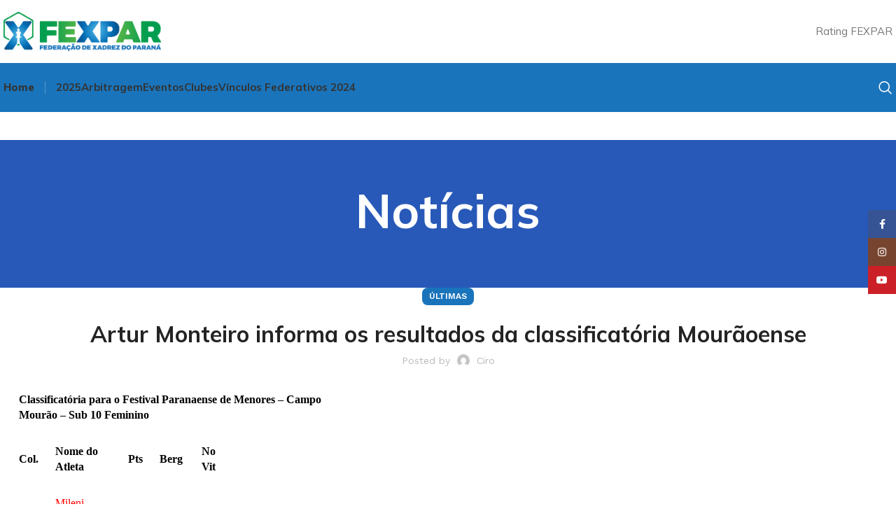

--- FILE ---
content_type: text/html; charset=UTF-8
request_url: https://fexpar.com.br/artur-monteiro-informa-os-resultados-da-classificatoria-mouraoense/
body_size: 198466
content:
<!DOCTYPE html>
<html lang="pt-BR">
<head>
	<meta charset="UTF-8">
	<link rel="profile" href="https://gmpg.org/xfn/11">
	<link rel="pingback" href="https://fexpar.com.br/xmlrpc.php">

	<meta name='robots' content='index, follow, max-image-preview:large, max-snippet:-1, max-video-preview:-1' />
	<style>img:is([sizes="auto" i], [sizes^="auto," i]) { contain-intrinsic-size: 3000px 1500px }</style>
	<script>window._wca = window._wca || [];</script>

	<!-- This site is optimized with the Yoast SEO plugin v24.4 - https://yoast.com/wordpress/plugins/seo/ -->
	<title>Artur Monteiro informa os resultados da classificatória Mourãoense - FEXPAR - Federação de Xadrez do Paraná</title>
	<link rel="canonical" href="https://fexpar.com.br/artur-monteiro-informa-os-resultados-da-classificatoria-mouraoense/" />
	<meta property="og:locale" content="pt_BR" />
	<meta property="og:type" content="article" />
	<meta property="og:title" content="Artur Monteiro informa os resultados da classificatória Mourãoense - FEXPAR - Federação de Xadrez do Paraná" />
	<meta property="og:description" content="Classificatória para o Festival Paranaense de Menores &#8211; Campo Mourão &#8211; Sub 10 Feminino Col. Nome do Atleta Pts Berg" />
	<meta property="og:url" content="https://fexpar.com.br/artur-monteiro-informa-os-resultados-da-classificatoria-mouraoense/" />
	<meta property="og:site_name" content="FEXPAR - Federação de Xadrez do Paraná" />
	<meta property="article:published_time" content="2011-03-02T18:13:48+00:00" />
	<meta name="author" content="Ciro" />
	<meta name="twitter:card" content="summary_large_image" />
	<meta name="twitter:label1" content="Escrito por" />
	<meta name="twitter:data1" content="Ciro" />
	<meta name="twitter:label2" content="Est. tempo de leitura" />
	<meta name="twitter:data2" content="2 minutos" />
	<script type="application/ld+json" class="yoast-schema-graph">{"@context":"https://schema.org","@graph":[{"@type":"Article","@id":"https://fexpar.com.br/artur-monteiro-informa-os-resultados-da-classificatoria-mouraoense/#article","isPartOf":{"@id":"https://fexpar.com.br/artur-monteiro-informa-os-resultados-da-classificatoria-mouraoense/"},"author":{"name":"Ciro","@id":"https://fexpar.com.br/#/schema/person/b0fc60097fe669432a1ef1bcdddbe45f"},"headline":"Artur Monteiro informa os resultados da classificatória Mourãoense","datePublished":"2011-03-02T18:13:48+00:00","mainEntityOfPage":{"@id":"https://fexpar.com.br/artur-monteiro-informa-os-resultados-da-classificatoria-mouraoense/"},"wordCount":400,"commentCount":1,"publisher":{"@id":"https://fexpar.com.br/#organization"},"articleSection":["Últimas"],"inLanguage":"pt-BR"},{"@type":"WebPage","@id":"https://fexpar.com.br/artur-monteiro-informa-os-resultados-da-classificatoria-mouraoense/","url":"https://fexpar.com.br/artur-monteiro-informa-os-resultados-da-classificatoria-mouraoense/","name":"Artur Monteiro informa os resultados da classificatória Mourãoense - FEXPAR - Federação de Xadrez do Paraná","isPartOf":{"@id":"https://fexpar.com.br/#website"},"datePublished":"2011-03-02T18:13:48+00:00","breadcrumb":{"@id":"https://fexpar.com.br/artur-monteiro-informa-os-resultados-da-classificatoria-mouraoense/#breadcrumb"},"inLanguage":"pt-BR","potentialAction":[{"@type":"ReadAction","target":["https://fexpar.com.br/artur-monteiro-informa-os-resultados-da-classificatoria-mouraoense/"]}]},{"@type":"BreadcrumbList","@id":"https://fexpar.com.br/artur-monteiro-informa-os-resultados-da-classificatoria-mouraoense/#breadcrumb","itemListElement":[{"@type":"ListItem","position":1,"name":"Home","item":"https://fexpar.com.br/"},{"@type":"ListItem","position":2,"name":"Notícias","item":"https://fexpar.com.br/noticias/"},{"@type":"ListItem","position":3,"name":"Artur Monteiro informa os resultados da classificatória Mourãoense"}]},{"@type":"WebSite","@id":"https://fexpar.com.br/#website","url":"https://fexpar.com.br/","name":"FEXPAR - Federação de Xadrez do Paraná","description":"","publisher":{"@id":"https://fexpar.com.br/#organization"},"potentialAction":[{"@type":"SearchAction","target":{"@type":"EntryPoint","urlTemplate":"https://fexpar.com.br/?s={search_term_string}"},"query-input":{"@type":"PropertyValueSpecification","valueRequired":true,"valueName":"search_term_string"}}],"inLanguage":"pt-BR"},{"@type":"Organization","@id":"https://fexpar.com.br/#organization","name":"FEXPAR - Federação de Xadrez do Paraná","url":"https://fexpar.com.br/","logo":{"@type":"ImageObject","inLanguage":"pt-BR","@id":"https://fexpar.com.br/#/schema/logo/image/","url":"https://i0.wp.com/fexpar.com.br/wp-content/uploads/2025/01/logo-1.png?fit=810%2C605&ssl=1","contentUrl":"https://i0.wp.com/fexpar.com.br/wp-content/uploads/2025/01/logo-1.png?fit=810%2C605&ssl=1","width":810,"height":605,"caption":"FEXPAR - Federação de Xadrez do Paraná"},"image":{"@id":"https://fexpar.com.br/#/schema/logo/image/"}},{"@type":"Person","@id":"https://fexpar.com.br/#/schema/person/b0fc60097fe669432a1ef1bcdddbe45f","name":"Ciro","image":{"@type":"ImageObject","inLanguage":"pt-BR","@id":"https://fexpar.com.br/#/schema/person/image/","url":"https://secure.gravatar.com/avatar/54307cea36307d7edf4144a277339f03?s=96&d=mm&r=g","contentUrl":"https://secure.gravatar.com/avatar/54307cea36307d7edf4144a277339f03?s=96&d=mm&r=g","caption":"Ciro"},"url":"https://fexpar.com.br/author/ciro/"}]}</script>
	<!-- / Yoast SEO plugin. -->


<link rel='dns-prefetch' href='//stats.wp.com' />
<link rel='dns-prefetch' href='//secure.gravatar.com' />
<link rel='dns-prefetch' href='//www.googletagmanager.com' />
<link rel='dns-prefetch' href='//fonts.googleapis.com' />
<link rel='dns-prefetch' href='//v0.wordpress.com' />
<link rel='preconnect' href='//i0.wp.com' />
<link rel="alternate" type="application/rss+xml" title="Feed para FEXPAR - Federação de Xadrez do Paraná &raquo;" href="https://fexpar.com.br/feed/" />
<link rel="alternate" type="text/calendar" title="FEXPAR - Federação de Xadrez do Paraná &raquo; do iCal Feed" href="https://fexpar.com.br/events/?ical=1" />
<script type="text/javascript" id="wpp-js" src="https://fexpar.com.br/wp-content/plugins/wordpress-popular-posts/assets/js/wpp.min.js?ver=7.2.0" data-sampling="0" data-sampling-rate="100" data-api-url="https://fexpar.com.br/wp-json/wordpress-popular-posts" data-post-id="569" data-token="4163f6bb39" data-lang="0" data-debug="0"></script>
<link rel='stylesheet' id='amw-galleria-style-css' href='https://fexpar.com.br/wp-content/plugins/galleria/galleria/themes/amw-classic-light/galleria.amw-classic-light.css?ver=1.0.3' type='text/css' media='all' />
<link rel='stylesheet' id='jetpack_related-posts-css' href='https://fexpar.com.br/wp-content/plugins/jetpack/modules/related-posts/related-posts.css?ver=20240116' type='text/css' media='all' />
<style id='safe-svg-svg-icon-style-inline-css' type='text/css'>
.safe-svg-cover{text-align:center}.safe-svg-cover .safe-svg-inside{display:inline-block;max-width:100%}.safe-svg-cover svg{height:100%;max-height:100%;max-width:100%;width:100%}

</style>
<link rel='stylesheet' id='mediaelement-css' href='https://fexpar.com.br/wp-includes/js/mediaelement/mediaelementplayer-legacy.min.css?ver=4.2.17' type='text/css' media='all' />
<link rel='stylesheet' id='wp-mediaelement-css' href='https://fexpar.com.br/wp-includes/js/mediaelement/wp-mediaelement.min.css?ver=6.7.1' type='text/css' media='all' />
<style id='jetpack-sharing-buttons-style-inline-css' type='text/css'>
.jetpack-sharing-buttons__services-list{display:flex;flex-direction:row;flex-wrap:wrap;gap:0;list-style-type:none;margin:5px;padding:0}.jetpack-sharing-buttons__services-list.has-small-icon-size{font-size:12px}.jetpack-sharing-buttons__services-list.has-normal-icon-size{font-size:16px}.jetpack-sharing-buttons__services-list.has-large-icon-size{font-size:24px}.jetpack-sharing-buttons__services-list.has-huge-icon-size{font-size:36px}@media print{.jetpack-sharing-buttons__services-list{display:none!important}}.editor-styles-wrapper .wp-block-jetpack-sharing-buttons{gap:0;padding-inline-start:0}ul.jetpack-sharing-buttons__services-list.has-background{padding:1.25em 2.375em}
</style>
<link rel='stylesheet' id='bootstrap-css' href='https://fexpar.com.br/wp-content/plugins/bs-shortcode-ultimate/assets/css/bootstrap.min.css?ver=4.3.1' type='text/css' media='all' />
<link rel='stylesheet' id='mptt-style-css' href='https://fexpar.com.br/wp-content/plugins/mp-timetable/media/css/style.css?ver=2.4.14' type='text/css' media='all' />
<link rel='stylesheet' id='sr7css-css' href='//fexpar.com.br/wp-content/plugins/revslider/public/css/sr7.css?ver=6.7.24' type='text/css' media='all' />
<style id='woocommerce-inline-inline-css' type='text/css'>
.woocommerce form .form-row .required { visibility: visible; }
</style>
<link rel='stylesheet' id='tribe-events-v2-single-skeleton-css' href='https://fexpar.com.br/wp-content/plugins/the-events-calendar/src/resources/css/tribe-events-single-skeleton.min.css?ver=6.10.1' type='text/css' media='all' />
<link rel='stylesheet' id='tribe-events-v2-single-skeleton-full-css' href='https://fexpar.com.br/wp-content/plugins/the-events-calendar/src/resources/css/tribe-events-single-full.min.css?ver=6.10.1' type='text/css' media='all' />
<link rel='stylesheet' id='tec-events-elementor-widgets-base-styles-css' href='https://fexpar.com.br/wp-content/plugins/the-events-calendar/src/resources/css/integrations/plugins/elementor/widgets/widget-base.min.css?ver=6.10.1' type='text/css' media='all' />
<link rel='stylesheet' id='wordpress-popular-posts-css-css' href='https://fexpar.com.br/wp-content/plugins/wordpress-popular-posts/assets/css/wpp.css?ver=7.2.0' type='text/css' media='all' />
<link rel='stylesheet' id='brands-styles-css' href='https://fexpar.com.br/wp-content/plugins/woocommerce/assets/css/brands.css?ver=9.6.3' type='text/css' media='all' />
<link rel='stylesheet' id='recent-posts-widget-with-thumbnails-public-style-css' href='https://fexpar.com.br/wp-content/plugins/recent-posts-widget-with-thumbnails/public.css?ver=7.1.1' type='text/css' media='all' />
<style id='akismet-widget-style-inline-css' type='text/css'>

			.a-stats {
				--akismet-color-mid-green: #357b49;
				--akismet-color-white: #fff;
				--akismet-color-light-grey: #f6f7f7;

				max-width: 350px;
				width: auto;
			}

			.a-stats * {
				all: unset;
				box-sizing: border-box;
			}

			.a-stats strong {
				font-weight: 600;
			}

			.a-stats a.a-stats__link,
			.a-stats a.a-stats__link:visited,
			.a-stats a.a-stats__link:active {
				background: var(--akismet-color-mid-green);
				border: none;
				box-shadow: none;
				border-radius: 8px;
				color: var(--akismet-color-white);
				cursor: pointer;
				display: block;
				font-family: -apple-system, BlinkMacSystemFont, 'Segoe UI', 'Roboto', 'Oxygen-Sans', 'Ubuntu', 'Cantarell', 'Helvetica Neue', sans-serif;
				font-weight: 500;
				padding: 12px;
				text-align: center;
				text-decoration: none;
				transition: all 0.2s ease;
			}

			/* Extra specificity to deal with TwentyTwentyOne focus style */
			.widget .a-stats a.a-stats__link:focus {
				background: var(--akismet-color-mid-green);
				color: var(--akismet-color-white);
				text-decoration: none;
			}

			.a-stats a.a-stats__link:hover {
				filter: brightness(110%);
				box-shadow: 0 4px 12px rgba(0, 0, 0, 0.06), 0 0 2px rgba(0, 0, 0, 0.16);
			}

			.a-stats .count {
				color: var(--akismet-color-white);
				display: block;
				font-size: 1.5em;
				line-height: 1.4;
				padding: 0 13px;
				white-space: nowrap;
			}
		
</style>
<link rel='stylesheet' id='style_login_widget-css' href='https://fexpar.com.br/wp-content/plugins/miniorange-login-with-eve-online-google-facebook/css/style_login_widget.min.css?ver=6.26.5' type='text/css' media='all' />
<link rel='stylesheet' id='tablepress-default-css' href='https://fexpar.com.br/wp-content/plugins/tablepress/css/build/default.css?ver=3.0.3' type='text/css' media='all' />
<link rel='stylesheet' id='elementor-icons-css' href='https://fexpar.com.br/wp-content/plugins/elementor/assets/lib/eicons/css/elementor-icons.min.css?ver=5.34.0' type='text/css' media='all' />
<link rel='stylesheet' id='elementor-frontend-css' href='https://fexpar.com.br/wp-content/uploads/elementor/css/custom-frontend.min.css?ver=1736519157' type='text/css' media='all' />
<link rel='stylesheet' id='elementor-post-9880-css' href='https://fexpar.com.br/wp-content/uploads/elementor/css/post-9880.css?ver=1736519157' type='text/css' media='all' />
<link rel='stylesheet' id='elementor-pro-css' href='https://fexpar.com.br/wp-content/uploads/elementor/css/custom-pro-frontend.min.css?ver=1736519157' type='text/css' media='all' />
<link rel='stylesheet' id='woodmart-style-css' href='https://fexpar.com.br/wp-content/themes/woodmart/css/parts/base.min.css?ver=7.4.3' type='text/css' media='all' />
<link rel='stylesheet' id='wd-widget-recent-post-comments-css' href='https://fexpar.com.br/wp-content/themes/woodmart/css/parts/widget-recent-post-comments.min.css?ver=7.4.3' type='text/css' media='all' />
<link rel='stylesheet' id='wd-widget-wd-recent-posts-css' href='https://fexpar.com.br/wp-content/themes/woodmart/css/parts/widget-wd-recent-posts.min.css?ver=7.4.3' type='text/css' media='all' />
<link rel='stylesheet' id='wd-widget-nav-css' href='https://fexpar.com.br/wp-content/themes/woodmart/css/parts/widget-nav.min.css?ver=7.4.3' type='text/css' media='all' />
<link rel='stylesheet' id='wd-widget-wd-layered-nav-css' href='https://fexpar.com.br/wp-content/themes/woodmart/css/parts/woo-widget-wd-layered-nav.min.css?ver=7.4.3' type='text/css' media='all' />
<link rel='stylesheet' id='wd-woo-mod-swatches-base-css' href='https://fexpar.com.br/wp-content/themes/woodmart/css/parts/woo-mod-swatches-base.min.css?ver=7.4.3' type='text/css' media='all' />
<link rel='stylesheet' id='wd-woo-mod-swatches-filter-css' href='https://fexpar.com.br/wp-content/themes/woodmart/css/parts/woo-mod-swatches-filter.min.css?ver=7.4.3' type='text/css' media='all' />
<link rel='stylesheet' id='wd-widget-layered-nav-stock-status-css' href='https://fexpar.com.br/wp-content/themes/woodmart/css/parts/woo-widget-layered-nav-stock-status.min.css?ver=7.4.3' type='text/css' media='all' />
<link rel='stylesheet' id='wd-widget-product-list-css' href='https://fexpar.com.br/wp-content/themes/woodmart/css/parts/woo-widget-product-list.min.css?ver=7.4.3' type='text/css' media='all' />
<link rel='stylesheet' id='wd-widget-slider-price-filter-css' href='https://fexpar.com.br/wp-content/themes/woodmart/css/parts/woo-widget-slider-price-filter.min.css?ver=7.4.3' type='text/css' media='all' />
<link rel='stylesheet' id='wd-blog-single-base-css' href='https://fexpar.com.br/wp-content/themes/woodmart/css/parts/blog-single-base.min.css?ver=7.4.3' type='text/css' media='all' />
<link rel='stylesheet' id='wd-blog-base-css' href='https://fexpar.com.br/wp-content/themes/woodmart/css/parts/blog-base.min.css?ver=7.4.3' type='text/css' media='all' />
<link rel='stylesheet' id='wd-wp-gutenberg-css' href='https://fexpar.com.br/wp-content/themes/woodmart/css/parts/wp-gutenberg.min.css?ver=7.4.3' type='text/css' media='all' />
<link rel='stylesheet' id='wd-wpcf7-css' href='https://fexpar.com.br/wp-content/themes/woodmart/css/parts/int-wpcf7.min.css?ver=7.4.3' type='text/css' media='all' />
<link rel='stylesheet' id='wd-revolution-slider-css' href='https://fexpar.com.br/wp-content/themes/woodmart/css/parts/int-rev-slider.min.css?ver=7.4.3' type='text/css' media='all' />
<link rel='stylesheet' id='wd-elementor-base-css' href='https://fexpar.com.br/wp-content/themes/woodmart/css/parts/int-elem-base.min.css?ver=7.4.3' type='text/css' media='all' />
<link rel='stylesheet' id='wd-elementor-pro-base-css' href='https://fexpar.com.br/wp-content/themes/woodmart/css/parts/int-elementor-pro.min.css?ver=7.4.3' type='text/css' media='all' />
<link rel='stylesheet' id='wd-woocommerce-base-css' href='https://fexpar.com.br/wp-content/themes/woodmart/css/parts/woocommerce-base.min.css?ver=7.4.3' type='text/css' media='all' />
<link rel='stylesheet' id='wd-mod-star-rating-css' href='https://fexpar.com.br/wp-content/themes/woodmart/css/parts/mod-star-rating.min.css?ver=7.4.3' type='text/css' media='all' />
<link rel='stylesheet' id='wd-woo-el-track-order-css' href='https://fexpar.com.br/wp-content/themes/woodmart/css/parts/woo-el-track-order.min.css?ver=7.4.3' type='text/css' media='all' />
<link rel='stylesheet' id='wd-woocommerce-block-notices-css' href='https://fexpar.com.br/wp-content/themes/woodmart/css/parts/woo-mod-block-notices.min.css?ver=7.4.3' type='text/css' media='all' />
<link rel='stylesheet' id='wd-woo-gutenberg-css' href='https://fexpar.com.br/wp-content/themes/woodmart/css/parts/woo-gutenberg.min.css?ver=7.4.3' type='text/css' media='all' />
<link rel='stylesheet' id='wd-woo-opt-free-progress-bar-css' href='https://fexpar.com.br/wp-content/themes/woodmart/css/parts/woo-opt-free-progress-bar.min.css?ver=7.4.3' type='text/css' media='all' />
<link rel='stylesheet' id='wd-woo-mod-progress-bar-css' href='https://fexpar.com.br/wp-content/themes/woodmart/css/parts/woo-mod-progress-bar.min.css?ver=7.4.3' type='text/css' media='all' />
<link rel='stylesheet' id='wd-woo-mod-shop-attributes-css' href='https://fexpar.com.br/wp-content/themes/woodmart/css/parts/woo-mod-shop-attributes.min.css?ver=7.4.3' type='text/css' media='all' />
<link rel='stylesheet' id='child-style-css' href='https://fexpar.com.br/wp-content/themes/woodmart-child/style.css?ver=7.4.3' type='text/css' media='all' />
<link rel='stylesheet' id='wd-header-base-css' href='https://fexpar.com.br/wp-content/themes/woodmart/css/parts/header-base.min.css?ver=7.4.3' type='text/css' media='all' />
<link rel='stylesheet' id='wd-mod-tools-css' href='https://fexpar.com.br/wp-content/themes/woodmart/css/parts/mod-tools.min.css?ver=7.4.3' type='text/css' media='all' />
<link rel='stylesheet' id='wd-header-search-css' href='https://fexpar.com.br/wp-content/themes/woodmart/css/parts/header-el-search.min.css?ver=7.4.3' type='text/css' media='all' />
<link rel='stylesheet' id='wd-header-mobile-nav-dropdown-css' href='https://fexpar.com.br/wp-content/themes/woodmart/css/parts/header-el-mobile-nav-dropdown.min.css?ver=7.4.3' type='text/css' media='all' />
<link rel='stylesheet' id='wd-header-search-form-css' href='https://fexpar.com.br/wp-content/themes/woodmart/css/parts/header-el-search-form.min.css?ver=7.4.3' type='text/css' media='all' />
<link rel='stylesheet' id='wd-wd-search-form-css' href='https://fexpar.com.br/wp-content/themes/woodmart/css/parts/wd-search-form.min.css?ver=7.4.3' type='text/css' media='all' />
<link rel='stylesheet' id='wd-woo-mod-login-form-css' href='https://fexpar.com.br/wp-content/themes/woodmart/css/parts/woo-mod-login-form.min.css?ver=7.4.3' type='text/css' media='all' />
<link rel='stylesheet' id='wd-header-my-account-css' href='https://fexpar.com.br/wp-content/themes/woodmart/css/parts/header-el-my-account.min.css?ver=7.4.3' type='text/css' media='all' />
<link rel='stylesheet' id='wd-page-title-css' href='https://fexpar.com.br/wp-content/themes/woodmart/css/parts/page-title.min.css?ver=7.4.3' type='text/css' media='all' />
<link rel='stylesheet' id='wd-social-icons-css' href='https://fexpar.com.br/wp-content/themes/woodmart/css/parts/el-social-icons.min.css?ver=7.4.3' type='text/css' media='all' />
<link rel='stylesheet' id='wd-page-navigation-css' href='https://fexpar.com.br/wp-content/themes/woodmart/css/parts/mod-page-navigation.min.css?ver=7.4.3' type='text/css' media='all' />
<link rel='stylesheet' id='wd-blog-loop-base-css' href='https://fexpar.com.br/wp-content/themes/woodmart/css/parts/blog-loop-base.min.css?ver=7.4.3' type='text/css' media='all' />
<link rel='stylesheet' id='wd-blog-loop-design-meta-image-css' href='https://fexpar.com.br/wp-content/themes/woodmart/css/parts/blog-loop-design-meta-image.min.css?ver=7.4.3' type='text/css' media='all' />
<link rel='stylesheet' id='wd-woo-opt-title-limit-css' href='https://fexpar.com.br/wp-content/themes/woodmart/css/parts/woo-opt-title-limit.min.css?ver=7.4.3' type='text/css' media='all' />
<link rel='stylesheet' id='wd-swiper-css' href='https://fexpar.com.br/wp-content/themes/woodmart/css/parts/lib-swiper.min.css?ver=7.4.3' type='text/css' media='all' />
<link rel='stylesheet' id='wd-widget-collapse-css' href='https://fexpar.com.br/wp-content/themes/woodmart/css/parts/opt-widget-collapse.min.css?ver=7.4.3' type='text/css' media='all' />
<link rel='stylesheet' id='wd-footer-base-css' href='https://fexpar.com.br/wp-content/themes/woodmart/css/parts/footer-base.min.css?ver=7.4.3' type='text/css' media='all' />
<link rel='stylesheet' id='wd-scroll-top-css' href='https://fexpar.com.br/wp-content/themes/woodmart/css/parts/opt-scrolltotop.min.css?ver=7.4.3' type='text/css' media='all' />
<link rel='stylesheet' id='wd-header-my-account-sidebar-css' href='https://fexpar.com.br/wp-content/themes/woodmart/css/parts/header-el-my-account-sidebar.min.css?ver=7.4.3' type='text/css' media='all' />
<link rel='stylesheet' id='wd-sticky-social-buttons-css' href='https://fexpar.com.br/wp-content/themes/woodmart/css/parts/opt-sticky-social.min.css?ver=7.4.3' type='text/css' media='all' />
<link rel='stylesheet' id='wd-cookies-popup-css' href='https://fexpar.com.br/wp-content/themes/woodmart/css/parts/opt-cookies.min.css?ver=7.4.3' type='text/css' media='all' />
<link rel='stylesheet' id='wd-header-search-fullscreen-css' href='https://fexpar.com.br/wp-content/themes/woodmart/css/parts/header-el-search-fullscreen-general.min.css?ver=7.4.3' type='text/css' media='all' />
<link rel='stylesheet' id='wd-header-search-fullscreen-1-css' href='https://fexpar.com.br/wp-content/themes/woodmart/css/parts/header-el-search-fullscreen-1.min.css?ver=7.4.3' type='text/css' media='all' />
<link rel='stylesheet' id='wd-header-search-fullscreen-2-css' href='https://fexpar.com.br/wp-content/themes/woodmart/css/parts/header-el-search-fullscreen-2.min.css?ver=7.4.3' type='text/css' media='all' />
<link rel='stylesheet' id='xts-style-header_904566-css' href='https://fexpar.com.br/wp-content/uploads/2025/01/xts-header_904566-1735970491.css?ver=7.4.3' type='text/css' media='all' />
<link rel='stylesheet' id='xts-style-theme_settings_default-css' href='https://fexpar.com.br/wp-content/uploads/2025/01/xts-theme_settings_default-1737255440.css?ver=7.4.3' type='text/css' media='all' />
<link rel='stylesheet' id='xts-google-fonts-css' href='https://fonts.googleapis.com/css?family=Work+Sans%3A400%2C600%7CMulish%3A400%2C600%2C700%2C800%7CLato%3A400%2C700&#038;ver=7.4.3' type='text/css' media='all' />
<link rel='stylesheet' id='sharedaddy-css' href='https://fexpar.com.br/wp-content/plugins/jetpack/modules/sharedaddy/sharing.css?ver=14.3' type='text/css' media='all' />
<link rel='stylesheet' id='social-logos-css' href='https://fexpar.com.br/wp-content/plugins/jetpack/_inc/social-logos/social-logos.min.css?ver=14.3' type='text/css' media='all' />
<link rel='stylesheet' id='google-fonts-1-css' href='https://fonts.googleapis.com/css?family=Roboto%3A100%2C100italic%2C200%2C200italic%2C300%2C300italic%2C400%2C400italic%2C500%2C500italic%2C600%2C600italic%2C700%2C700italic%2C800%2C800italic%2C900%2C900italic%7CRoboto+Slab%3A100%2C100italic%2C200%2C200italic%2C300%2C300italic%2C400%2C400italic%2C500%2C500italic%2C600%2C600italic%2C700%2C700italic%2C800%2C800italic%2C900%2C900italic&#038;display=swap&#038;ver=6.7.1' type='text/css' media='all' />
<link rel="preconnect" href="https://fonts.gstatic.com/" crossorigin><script type="text/javascript" src="https://fexpar.com.br/wp-includes/js/jquery/jquery.min.js?ver=3.7.1" id="jquery-core-js"></script>
<script type="text/javascript" src="https://fexpar.com.br/wp-includes/js/jquery/jquery-migrate.min.js?ver=3.4.1" id="jquery-migrate-js"></script>
<script type="text/javascript" src="https://fexpar.com.br/wp-content/plugins/galleria/galleria/galleria-1.2.9.min.js?ver=1.2.9" id="amw-galleria-js"></script>
<script type="text/javascript" src="https://fexpar.com.br/wp-content/plugins/galleria/galleria/themes/amw-classic-light/galleria.amw-classic-light.js?ver=1.0.3" id="amw-galleria-theme-js"></script>
<script type="text/javascript" id="jetpack_related-posts-js-extra">
/* <![CDATA[ */
var related_posts_js_options = {"post_heading":"h4"};
/* ]]> */
</script>
<script type="text/javascript" src="https://fexpar.com.br/wp-content/plugins/jetpack/_inc/build/related-posts/related-posts.min.js?ver=20240116" id="jetpack_related-posts-js"></script>
<script type="text/javascript" src="https://fexpar.com.br/wp-content/plugins/bs-shortcode-ultimate/assets/js/bootstrap.min.js?ver=4.3.1" id="bootstrap-js"></script>
<script type="text/javascript" data-jetpack-boost="ignore" src="//fexpar.com.br/wp-content/plugins/revslider/public/js/libs/tptools.js?ver=6.7.24" id="tp-tools-js" async="async" data-wp-strategy="async"></script>
<script type="text/javascript" data-jetpack-boost="ignore" src="//fexpar.com.br/wp-content/plugins/revslider/public/js/sr7.js?ver=6.7.24" id="sr7-js" async="async" data-wp-strategy="async"></script>
<script type="text/javascript" src="https://fexpar.com.br/wp-content/plugins/sam-pro-free/js/polyfill.min.js?ver=6.7.1" id="polyfills-js"></script>
<script type="text/javascript" src="https://fexpar.com.br/wp-content/plugins/sam-pro-free/js/jquery.iframetracker.js?ver=6.7.1" id="samProTracker-js"></script>
<script type="text/javascript" id="samProLayout-js-extra">
/* <![CDATA[ */
var samProOptions = {"au":"https:\/\/fexpar.com.br\/wp-content\/plugins\/sam-pro-free\/sam-pro-layout.php","load":"0","mailer":"1","clauses":"y9YRKd37kE\/Yh05g+\/ZQm69gUt5EmS84rGgSm5trc2OQdyTk5rIIgEidjknkHaS0QFC9BfCEkqPNL2p2hsCpyp+pyZn4wjG+Hj5CfxsBDx7FLvSnrkEk31hGvgfbmYisR6mxXPgYOiLy+KRQ3s0g1aPdaEPSsEsc6\/DmVTKU+\/4cugF2FH8d\/JD9WAnD61kpxyK9Ph+JoF5NOFle9YxkKs\/aSwit+rgk\/G9swlKSeX3pvwZXX4MTOKj6znInzRh6L08nN29kH8NvXIjWfC63V6GKcJf0pImOykCOWt6YvnzqPh7sMhqBgdapHbwSMfg8OCXKxLs\/iCjwq9TdzCTzcx7kJxVv\/TBqx6pI5mqyMl3dHwtapvKYVNQm68\/N2OtkHxHq63oWk8p5vZUjFjs+19kOQdRtcQYXVRcb4WLbrGjpxkK4v7d7eBsvLd+WE3DEf5GfS1OBrg\/9fW9BlrjlQvRexoA8G2xfvcZCeRxzIzfnh0FMFIhf1luapxLiW3oMIy6nvQcRahTvFdo4+uF3m3zRcJilCIFzA1H9OUXk1Kw=","doStats":"1","jsStats":"","container":"carousel-item","place":"sam-pro-place","ad":"","samProNonce":"fde8c96ef7","ajaxUrl":"https:\/\/fexpar.com.br\/wp-admin\/admin-ajax.php"};
/* ]]> */
</script>
<script type="text/javascript" src="https://fexpar.com.br/wp-content/plugins/sam-pro-free/js/sam.pro.layout.min.js?ver=1.0.0.10" id="samProLayout-js"></script>
<script type="text/javascript" src="https://fexpar.com.br/wp-content/plugins/woocommerce/assets/js/jquery-blockui/jquery.blockUI.min.js?ver=2.7.0-wc.9.6.3" id="jquery-blockui-js" defer="defer" data-wp-strategy="defer"></script>
<script type="text/javascript" id="wc-add-to-cart-js-extra">
/* <![CDATA[ */
var wc_add_to_cart_params = {"ajax_url":"\/wp-admin\/admin-ajax.php","wc_ajax_url":"\/?wc-ajax=%%endpoint%%","i18n_view_cart":"Ver carrinho","cart_url":"https:\/\/fexpar.com.br\/carrinho\/","is_cart":"","cart_redirect_after_add":"no"};
/* ]]> */
</script>
<script type="text/javascript" src="https://fexpar.com.br/wp-content/plugins/woocommerce/assets/js/frontend/add-to-cart.min.js?ver=9.6.3" id="wc-add-to-cart-js" defer="defer" data-wp-strategy="defer"></script>
<script type="text/javascript" src="https://fexpar.com.br/wp-content/plugins/woocommerce/assets/js/js-cookie/js.cookie.min.js?ver=2.1.4-wc.9.6.3" id="js-cookie-js" defer="defer" data-wp-strategy="defer"></script>
<script type="text/javascript" id="woocommerce-js-extra">
/* <![CDATA[ */
var woocommerce_params = {"ajax_url":"\/wp-admin\/admin-ajax.php","wc_ajax_url":"\/?wc-ajax=%%endpoint%%"};
/* ]]> */
</script>
<script type="text/javascript" src="https://fexpar.com.br/wp-content/plugins/woocommerce/assets/js/frontend/woocommerce.min.js?ver=9.6.3" id="woocommerce-js" defer="defer" data-wp-strategy="defer"></script>
<script type="text/javascript" src="https://stats.wp.com/s-202604.js" id="woocommerce-analytics-js" defer="defer" data-wp-strategy="defer"></script>

<!-- Snippet da tag do Google (gtag.js) adicionado pelo Site Kit -->

<!-- Snippet do Google Analytics adicionado pelo Site Kit -->
<script type="text/javascript" src="https://www.googletagmanager.com/gtag/js?id=G-S0P7R59P5B" id="google_gtagjs-js" async></script>
<script type="text/javascript" id="google_gtagjs-js-after">
/* <![CDATA[ */
window.dataLayer = window.dataLayer || [];function gtag(){dataLayer.push(arguments);}
gtag("set","linker",{"domains":["fexpar.com.br"]});
gtag("js", new Date());
gtag("set", "developer_id.dZTNiMT", true);
gtag("config", "G-S0P7R59P5B");
/* ]]> */
</script>

<!-- Fim do snippet da tag do Google (gtag.js) adicionado pelo Site Kit -->
<script type="text/javascript" src="https://fexpar.com.br/wp-content/plugins/mp-timetable/media/js/mptt-functions.min.js?ver=2.4.14" id="mptt-functions-js"></script>
<script type="text/javascript" id="mptt-event-object-js-extra">
/* <![CDATA[ */
var MPTT = {"table_class":"mptt-shortcode-table"};
/* ]]> */
</script>
<script type="text/javascript" src="https://fexpar.com.br/wp-content/plugins/mp-timetable/media/js/events/event.min.js?ver=2.4.14" id="mptt-event-object-js"></script>
<script type="text/javascript" src="https://fexpar.com.br/wp-content/plugins/mp-timetable/media/js/mptt-elementor-editor.min.js?ver=2.4.14" id="mptt-editor-panel-js-js"></script>
<script type="text/javascript" src="https://fexpar.com.br/wp-content/themes/woodmart/js/libs/device.min.js?ver=7.4.3" id="wd-device-library-js"></script>
<script type="text/javascript" src="https://fexpar.com.br/wp-content/themes/woodmart/js/scripts/global/scrollBar.min.js?ver=7.4.3" id="wd-scrollbar-js"></script>
<link rel="https://api.w.org/" href="https://fexpar.com.br/wp-json/" /><link rel="alternate" title="JSON" type="application/json" href="https://fexpar.com.br/wp-json/wp/v2/posts/569" /><link rel="EditURI" type="application/rsd+xml" title="RSD" href="https://fexpar.com.br/xmlrpc.php?rsd" />
<meta name="generator" content="WordPress 6.7.1" />
<meta name="generator" content="WooCommerce 9.6.3" />
<link rel='shortlink' href='https://wp.me/pfHVN3-9b' />
<link rel="alternate" title="oEmbed (JSON)" type="application/json+oembed" href="https://fexpar.com.br/wp-json/oembed/1.0/embed?url=https%3A%2F%2Ffexpar.com.br%2Fartur-monteiro-informa-os-resultados-da-classificatoria-mouraoense%2F" />
<link rel="alternate" title="oEmbed (XML)" type="text/xml+oembed" href="https://fexpar.com.br/wp-json/oembed/1.0/embed?url=https%3A%2F%2Ffexpar.com.br%2Fartur-monteiro-informa-os-resultados-da-classificatoria-mouraoense%2F&#038;format=xml" />
<meta name="generator" content="Site Kit by Google 1.146.0" /><noscript><style type="text/css">.mptt-shortcode-wrapper .mptt-shortcode-table:first-of-type{display:table!important}.mptt-shortcode-wrapper .mptt-shortcode-table .mptt-event-container:hover{height:auto!important;min-height:100%!important}body.mprm_ie_browser .mptt-shortcode-wrapper .mptt-event-container{height:auto!important}@media (max-width:767px){.mptt-shortcode-wrapper .mptt-shortcode-table:first-of-type{display:none!important}}</style></noscript><meta name="tec-api-version" content="v1"><meta name="tec-api-origin" content="https://fexpar.com.br"><link rel="alternate" href="https://fexpar.com.br/wp-json/tribe/events/v1/" />	<style>img#wpstats{display:none}</style>
		            <style id="wpp-loading-animation-styles">@-webkit-keyframes bgslide{from{background-position-x:0}to{background-position-x:-200%}}@keyframes bgslide{from{background-position-x:0}to{background-position-x:-200%}}.wpp-widget-block-placeholder,.wpp-shortcode-placeholder{margin:0 auto;width:60px;height:3px;background:#dd3737;background:linear-gradient(90deg,#dd3737 0%,#571313 10%,#dd3737 100%);background-size:200% auto;border-radius:3px;-webkit-animation:bgslide 1s infinite linear;animation:bgslide 1s infinite linear}</style>
            					<meta name="viewport" content="width=device-width, initial-scale=1.0, maximum-scale=1.0, user-scalable=no">
										<noscript><style>.woocommerce-product-gallery{ opacity: 1 !important; }</style></noscript>
	<meta name="generator" content="Elementor 3.26.4; features: additional_custom_breakpoints; settings: css_print_method-external, google_font-enabled, font_display-swap">
			<style>
				.e-con.e-parent:nth-of-type(n+4):not(.e-lazyloaded):not(.e-no-lazyload),
				.e-con.e-parent:nth-of-type(n+4):not(.e-lazyloaded):not(.e-no-lazyload) * {
					background-image: none !important;
				}
				@media screen and (max-height: 1024px) {
					.e-con.e-parent:nth-of-type(n+3):not(.e-lazyloaded):not(.e-no-lazyload),
					.e-con.e-parent:nth-of-type(n+3):not(.e-lazyloaded):not(.e-no-lazyload) * {
						background-image: none !important;
					}
				}
				@media screen and (max-height: 640px) {
					.e-con.e-parent:nth-of-type(n+2):not(.e-lazyloaded):not(.e-no-lazyload),
					.e-con.e-parent:nth-of-type(n+2):not(.e-lazyloaded):not(.e-no-lazyload) * {
						background-image: none !important;
					}
				}
			</style>
			<link rel="preconnect" href="https://fonts.googleapis.com">
<link rel="preconnect" href="https://fonts.gstatic.com/" crossorigin>
<meta name="generator" content="Powered by Slider Revolution 6.7.24 - responsive, Mobile-Friendly Slider Plugin for WordPress with comfortable drag and drop interface." />
<style class='wp-fonts-local' type='text/css'>
@font-face{font-family:Inter;font-style:normal;font-weight:300 900;font-display:fallback;src:url('https://fexpar.com.br/wp-content/plugins/woocommerce/assets/fonts/Inter-VariableFont_slnt,wght.woff2') format('woff2');font-stretch:normal;}
@font-face{font-family:Cardo;font-style:normal;font-weight:400;font-display:fallback;src:url('https://fexpar.com.br/wp-content/plugins/woocommerce/assets/fonts/cardo_normal_400.woff2') format('woff2');}
</style>
<link rel="icon" href="https://i0.wp.com/fexpar.com.br/wp-content/uploads/2023/03/cropped-Design-sem-nome-1.png?fit=32%2C32&#038;ssl=1" sizes="32x32" />
<link rel="icon" href="https://i0.wp.com/fexpar.com.br/wp-content/uploads/2023/03/cropped-Design-sem-nome-1.png?fit=192%2C192&#038;ssl=1" sizes="192x192" />
<link rel="apple-touch-icon" href="https://i0.wp.com/fexpar.com.br/wp-content/uploads/2023/03/cropped-Design-sem-nome-1.png?fit=180%2C180&#038;ssl=1" />
<meta name="msapplication-TileImage" content="https://i0.wp.com/fexpar.com.br/wp-content/uploads/2023/03/cropped-Design-sem-nome-1.png?fit=270%2C270&#038;ssl=1" />
<script data-jetpack-boost="ignore">
	window._tpt			??= {};
	window.SR7			??= {};
	_tpt.R				??= {};
	_tpt.R.fonts		??= {};
	_tpt.R.fonts.customFonts??= {};
	SR7.devMode			=  false;
	SR7.F 				??= {};
	SR7.G				??= {};
	SR7.LIB				??= {};
	SR7.E				??= {};
	SR7.E.gAddons		??= {};
	SR7.E.php 			??= {};
	SR7.E.nonce			= 'bd67e514d3';
	SR7.E.ajaxurl		= 'https://fexpar.com.br/wp-admin/admin-ajax.php';
	SR7.E.resturl		= 'https://fexpar.com.br/wp-json/';
	SR7.E.slug_path		= 'revslider/revslider.php';
	SR7.E.slug			= 'revslider';
	SR7.E.plugin_url	= 'https://fexpar.com.br/wp-content/plugins/revslider/';
	SR7.E.wp_plugin_url = 'https://fexpar.com.br/wp-content/plugins/';
	SR7.E.revision		= '6.7.24';
	SR7.E.fontBaseUrl	= '';
	SR7.G.breakPoints 	= [1240,1024,778,480];
	SR7.E.modules 		= ['module','page','slide','layer','draw','animate','srtools','canvas','defaults','carousel','navigation','media','modifiers','migration'];
	SR7.E.libs 			= ['WEBGL'];
	SR7.E.css 			= ['csslp','cssbtns','cssfilters','cssnav','cssmedia'];
	SR7.E.resources		= {};
	SR7.JSON			??= {};
/*! Slider Revolution 7.0 - Page Processor */
!function(){"use strict";window.SR7??={},window._tpt??={},SR7.version="Slider Revolution 6.7.16",_tpt.getWinDim=function(t){_tpt.screenHeightWithUrlBar??=window.innerHeight;let e=SR7.F?.modal?.visible&&SR7.M[SR7.F.module.getIdByAlias(SR7.F.modal.requested)];_tpt.scrollBar=window.innerWidth!==document.documentElement.clientWidth||e&&window.innerWidth!==e.c.module.clientWidth,_tpt.winW=window.innerWidth-(_tpt.scrollBar||"prepare"==t?_tpt.scrollBarW??_tpt.mesureScrollBar():0),_tpt.winH=window.innerHeight,_tpt.winWAll=document.documentElement.clientWidth},_tpt.getResponsiveLevel=function(t,e){SR7.M[e];return _tpt.closestGE(t,_tpt.winWAll)},_tpt.mesureScrollBar=function(){let t=document.createElement("div");return t.className="RSscrollbar-measure",t.style.width="100px",t.style.height="100px",t.style.overflow="scroll",t.style.position="absolute",t.style.top="-9999px",document.body.appendChild(t),_tpt.scrollBarW=t.offsetWidth-t.clientWidth,document.body.removeChild(t),_tpt.scrollBarW},_tpt.loadCSS=async function(t,e,s){return s?_tpt.R.fonts.required[e].status=1:(_tpt.R[e]??={},_tpt.R[e].status=1),new Promise(((n,i)=>{if(_tpt.isStylesheetLoaded(t))s?_tpt.R.fonts.required[e].status=2:_tpt.R[e].status=2,n();else{const o=document.createElement("link");o.rel="stylesheet";let l="text",r="css";o["type"]=l+"/"+r,o.href=t,o.onload=()=>{s?_tpt.R.fonts.required[e].status=2:_tpt.R[e].status=2,n()},o.onerror=()=>{s?_tpt.R.fonts.required[e].status=3:_tpt.R[e].status=3,i(new Error(`Failed to load CSS: ${t}`))},document.head.appendChild(o)}}))},_tpt.addContainer=function(t){const{tag:e="div",id:s,class:n,datas:i,textContent:o,iHTML:l}=t,r=document.createElement(e);if(s&&""!==s&&(r.id=s),n&&""!==n&&(r.className=n),i)for(const[t,e]of Object.entries(i))"style"==t?r.style.cssText=e:r.setAttribute(`data-${t}`,e);return o&&(r.textContent=o),l&&(r.innerHTML=l),r},_tpt.collector=function(){return{fragment:new DocumentFragment,add(t){var e=_tpt.addContainer(t);return this.fragment.appendChild(e),e},append(t){t.appendChild(this.fragment)}}},_tpt.isStylesheetLoaded=function(t){let e=t.split("?")[0];return Array.from(document.querySelectorAll('link[rel="stylesheet"], link[rel="preload"]')).some((t=>t.href.split("?")[0]===e))},_tpt.preloader={requests:new Map,preloaderTemplates:new Map,show:function(t,e){if(!e||!t)return;const{type:s,color:n}=e;if(s<0||"off"==s)return;const i=`preloader_${s}`;let o=this.preloaderTemplates.get(i);o||(o=this.build(s,n),this.preloaderTemplates.set(i,o)),this.requests.has(t)||this.requests.set(t,{count:0});const l=this.requests.get(t);clearTimeout(l.timer),l.count++,1===l.count&&(l.timer=setTimeout((()=>{l.preloaderClone=o.cloneNode(!0),l.anim&&l.anim.kill(),void 0!==_tpt.gsap?l.anim=_tpt.gsap.fromTo(l.preloaderClone,1,{opacity:0},{opacity:1}):l.preloaderClone.classList.add("sr7-fade-in"),t.appendChild(l.preloaderClone)}),150))},hide:function(t){if(!this.requests.has(t))return;const e=this.requests.get(t);e.count--,e.count<0&&(e.count=0),e.anim&&e.anim.kill(),0===e.count&&(clearTimeout(e.timer),e.preloaderClone&&(e.preloaderClone.classList.remove("sr7-fade-in"),e.anim=_tpt.gsap.to(e.preloaderClone,.3,{opacity:0,onComplete:function(){e.preloaderClone.remove()}})))},state:function(t){if(!this.requests.has(t))return!1;return this.requests.get(t).count>0},build:(t,e="#ffffff",s="")=>{if(t<0||"off"===t)return null;const n=parseInt(t);if(t="prlt"+n,isNaN(n))return null;if(_tpt.loadCSS(SR7.E.plugin_url+"public/css/preloaders/t"+n+".css","preloader_"+t),isNaN(n)||n<6){const i=`background-color:${e}`,o=1===n||2==n?i:"",l=3===n||4==n?i:"",r=_tpt.collector();["dot1","dot2","bounce1","bounce2","bounce3"].forEach((t=>r.add({tag:"div",class:t,datas:{style:l}})));const d=_tpt.addContainer({tag:"sr7-prl",class:`${t} ${s}`,datas:{style:o}});return r.append(d),d}{let i={};if(7===n){let t;e.startsWith("#")?(t=e.replace("#",""),t=`rgba(${parseInt(t.substring(0,2),16)}, ${parseInt(t.substring(2,4),16)}, ${parseInt(t.substring(4,6),16)}, `):e.startsWith("rgb")&&(t=e.slice(e.indexOf("(")+1,e.lastIndexOf(")")).split(",").map((t=>t.trim())),t=`rgba(${t[0]}, ${t[1]}, ${t[2]}, `),t&&(i.style=`border-top-color: ${t}0.65); border-bottom-color: ${t}0.15); border-left-color: ${t}0.65); border-right-color: ${t}0.15)`)}else 12===n&&(i.style=`background:${e}`);const o=[10,0,4,2,5,9,0,4,4,2][n-6],l=_tpt.collector(),r=l.add({tag:"div",class:"sr7-prl-inner",datas:i});Array.from({length:o}).forEach((()=>r.appendChild(l.add({tag:"span",datas:{style:`background:${e}`}}))));const d=_tpt.addContainer({tag:"sr7-prl",class:`${t} ${s}`});return l.append(d),d}}},SR7.preLoader={show:(t,e)=>{"off"!==(SR7.M[t]?.settings?.pLoader?.type??"off")&&_tpt.preloader.show(e||SR7.M[t].c.module,SR7.M[t]?.settings?.pLoader??{color:"#fff",type:10})},hide:(t,e)=>{"off"!==(SR7.M[t]?.settings?.pLoader?.type??"off")&&_tpt.preloader.hide(e||SR7.M[t].c.module)},state:(t,e)=>_tpt.preloader.state(e||SR7.M[t].c.module)},_tpt.prepareModuleHeight=function(t){window.SR7.M??={},window.SR7.M[t.id]??={},"ignore"==t.googleFont&&(SR7.E.ignoreGoogleFont=!0);let e=window.SR7.M[t.id];if(null==_tpt.scrollBarW&&_tpt.mesureScrollBar(),e.c??={},e.states??={},e.settings??={},e.settings.size??={},t.fixed&&(e.settings.fixed=!0),e.c.module=document.getElementById(t.id),e.c.adjuster=e.c.module.getElementsByTagName("sr7-adjuster")[0],e.c.content=e.c.module.getElementsByTagName("sr7-content")[0],"carousel"==t.type&&(e.c.carousel=e.c.content.getElementsByTagName("sr7-carousel")[0]),null==e.c.module||null==e.c.module)return;t.plType&&t.plColor&&(e.settings.pLoader={type:t.plType,color:t.plColor}),void 0===t.plType||"off"===t.plType||SR7.preLoader.state(t.id)&&SR7.preLoader.state(t.id,e.c.module)||SR7.preLoader.show(t.id,e.c.module),_tpt.winW||_tpt.getWinDim("prepare"),_tpt.getWinDim();let s=""+e.c.module.dataset?.modal;"modal"==s||"true"==s||"undefined"!==s&&"false"!==s||(e.settings.size.fullWidth=t.size.fullWidth,e.LEV??=_tpt.getResponsiveLevel(window.SR7.G.breakPoints,t.id),t.vpt=_tpt.fillArray(t.vpt,5),e.settings.vPort=t.vpt[e.LEV],void 0!==t.el&&"720"==t.el[4]&&t.gh[4]!==t.el[4]&&"960"==t.el[3]&&t.gh[3]!==t.el[3]&&"768"==t.el[2]&&t.gh[2]!==t.el[2]&&delete t.el,e.settings.size.height=null==t.el||null==t.el[e.LEV]||0==t.el[e.LEV]||"auto"==t.el[e.LEV]?_tpt.fillArray(t.gh,5,-1):_tpt.fillArray(t.el,5,-1),e.settings.size.width=_tpt.fillArray(t.gw,5,-1),e.settings.size.minHeight=_tpt.fillArray(t.mh??[0],5,-1),e.cacheSize={fullWidth:e.settings.size?.fullWidth,fullHeight:e.settings.size?.fullHeight},void 0!==t.off&&(t.off?.t&&(e.settings.size.m??={})&&(e.settings.size.m.t=t.off.t),t.off?.b&&(e.settings.size.m??={})&&(e.settings.size.m.b=t.off.b),t.off?.l&&(e.settings.size.p??={})&&(e.settings.size.p.l=t.off.l),t.off?.r&&(e.settings.size.p??={})&&(e.settings.size.p.r=t.off.r),e.offsetPrepared=!0),_tpt.updatePMHeight(t.id,t,!0))},_tpt.updatePMHeight=(t,e,s)=>{let n=SR7.M[t];var i=n.settings.size.fullWidth?_tpt.winW:n.c.module.parentNode.offsetWidth;i=0===i||isNaN(i)?_tpt.winW:i;let o=n.settings.size.width[n.LEV]||n.settings.size.width[n.LEV++]||n.settings.size.width[n.LEV--]||i,l=n.settings.size.height[n.LEV]||n.settings.size.height[n.LEV++]||n.settings.size.height[n.LEV--]||0,r=n.settings.size.minHeight[n.LEV]||n.settings.size.minHeight[n.LEV++]||n.settings.size.minHeight[n.LEV--]||0;if(l="auto"==l?0:l,l=parseInt(l),"carousel"!==e.type&&(i-=parseInt(e.onw??0)||0),n.MP=!n.settings.size.fullWidth&&i<o||_tpt.winW<o?Math.min(1,i/o):1,e.size.fullScreen||e.size.fullHeight){let t=parseInt(e.fho)||0,s=(""+e.fho).indexOf("%")>-1;e.newh=_tpt.winH-(s?_tpt.winH*t/100:t)}else e.newh=n.MP*Math.max(l,r);if(e.newh+=(parseInt(e.onh??0)||0)+(parseInt(e.carousel?.pt)||0)+(parseInt(e.carousel?.pb)||0),void 0!==e.slideduration&&(e.newh=Math.max(e.newh,parseInt(e.slideduration)/3)),e.shdw&&_tpt.buildShadow(e.id,e),n.c.adjuster.style.height=e.newh+"px",n.c.module.style.height=e.newh+"px",n.c.content.style.height=e.newh+"px",n.states.heightPrepared=!0,n.dims??={},n.dims.moduleRect=n.c.module.getBoundingClientRect(),n.c.content.style.left="-"+n.dims.moduleRect.left+"px",!n.settings.size.fullWidth)return s&&requestAnimationFrame((()=>{i!==n.c.module.parentNode.offsetWidth&&_tpt.updatePMHeight(e.id,e)})),void _tpt.bgStyle(e.id,e,window.innerWidth==_tpt.winW,!0);_tpt.bgStyle(e.id,e,window.innerWidth==_tpt.winW,!0),requestAnimationFrame((function(){s&&requestAnimationFrame((()=>{i!==n.c.module.parentNode.offsetWidth&&_tpt.updatePMHeight(e.id,e)}))})),n.earlyResizerFunction||(n.earlyResizerFunction=function(){requestAnimationFrame((function(){_tpt.getWinDim(),_tpt.moduleDefaults(e.id,e),_tpt.updateSlideBg(t,!0)}))},window.addEventListener("resize",n.earlyResizerFunction))},_tpt.buildShadow=function(t,e){let s=SR7.M[t];null==s.c.shadow&&(s.c.shadow=document.createElement("sr7-module-shadow"),s.c.shadow.classList.add("sr7-shdw-"+e.shdw),s.c.content.appendChild(s.c.shadow))},_tpt.bgStyle=async(t,e,s,n,i)=>{const o=SR7.M[t];if((e=e??o.settings).fixed&&!o.c.module.classList.contains("sr7-top-fixed")&&(o.c.module.classList.add("sr7-top-fixed"),o.c.module.style.position="fixed",o.c.module.style.width="100%",o.c.module.style.top="0px",o.c.module.style.left="0px",o.c.module.style.pointerEvents="none",o.c.module.style.zIndex=5e3,o.c.content.style.pointerEvents="none"),null==o.c.bgcanvas){let t=document.createElement("sr7-module-bg"),l=!1;if("string"==typeof e?.bg?.color&&e?.bg?.color.includes("{"))if(_tpt.gradient&&_tpt.gsap)e.bg.color=_tpt.gradient.convert(e.bg.color);else try{let t=JSON.parse(e.bg.color);(t?.orig||t?.string)&&(e.bg.color=JSON.parse(e.bg.color))}catch(t){return}let r="string"==typeof e?.bg?.color?e?.bg?.color||"transparent":e?.bg?.color?.string??e?.bg?.color?.orig??e?.bg?.color?.color??"transparent";if(t.style["background"+(String(r).includes("grad")?"":"Color")]=r,("transparent"!==r||i)&&(l=!0),o.offsetPrepared&&(t.style.visibility="hidden"),e?.bg?.image?.src&&(t.style.backgroundImage=`url(${e?.bg?.image.src})`,t.style.backgroundSize=""==(e.bg.image?.size??"")?"cover":e.bg.image.size,t.style.backgroundPosition=e.bg.image.position,t.style.backgroundRepeat=""==e.bg.image.repeat||null==e.bg.image.repeat?"no-repeat":e.bg.image.repeat,l=!0),!l)return;o.c.bgcanvas=t,e.size.fullWidth?t.style.width=_tpt.winW-(s&&_tpt.winH<document.body.offsetHeight?_tpt.scrollBarW:0)+"px":n&&(t.style.width=o.c.module.offsetWidth+"px"),e.sbt?.use?o.c.content.appendChild(o.c.bgcanvas):o.c.module.appendChild(o.c.bgcanvas)}o.c.bgcanvas.style.height=void 0!==e.newh?e.newh+"px":("carousel"==e.type?o.dims.module.h:o.dims.content.h)+"px",o.c.bgcanvas.style.left=!s&&e.sbt?.use||o.c.bgcanvas.closest("SR7-CONTENT")?"0px":"-"+(o?.dims?.moduleRect?.left??0)+"px"},_tpt.updateSlideBg=function(t,e){const s=SR7.M[t];let n=s.settings;s?.c?.bgcanvas&&(n.size.fullWidth?s.c.bgcanvas.style.width=_tpt.winW-(e&&_tpt.winH<document.body.offsetHeight?_tpt.scrollBarW:0)+"px":preparing&&(s.c.bgcanvas.style.width=s.c.module.offsetWidth+"px"))},_tpt.moduleDefaults=(t,e)=>{let s=SR7.M[t];null!=s&&null!=s.c&&null!=s.c.module&&(s.dims??={},s.dims.moduleRect=s.c.module.getBoundingClientRect(),s.c.content.style.left="-"+s.dims.moduleRect.left+"px",s.c.content.style.width=_tpt.winW-_tpt.scrollBarW+"px","carousel"==e.type&&(s.c.module.style.overflow="visible"),_tpt.bgStyle(t,e,window.innerWidth==_tpt.winW))},_tpt.getOffset=t=>{var e=t.getBoundingClientRect(),s=window.pageXOffset||document.documentElement.scrollLeft,n=window.pageYOffset||document.documentElement.scrollTop;return{top:e.top+n,left:e.left+s}},_tpt.fillArray=function(t,e){let s,n;t=Array.isArray(t)?t:[t];let i=Array(e),o=t.length;for(n=0;n<t.length;n++)i[n+(e-o)]=t[n],null==s&&"#"!==t[n]&&(s=t[n]);for(let t=0;t<e;t++)void 0!==i[t]&&"#"!=i[t]||(i[t]=s),s=i[t];return i},_tpt.closestGE=function(t,e){let s=Number.MAX_VALUE,n=-1;for(let i=0;i<t.length;i++)t[i]-1>=e&&t[i]-1-e<s&&(s=t[i]-1-e,n=i);return++n}}();</script>
<style>
		
		</style></head>

<body class="post-template-default single single-post postid-569 single-format-standard wp-custom-logo theme-woodmart sp-easy-accordion-enabled woocommerce-no-js tribe-no-js wrapper-wide  categories-accordion-on woodmart-ajax-shop-on offcanvas-sidebar-mobile offcanvas-sidebar-tablet elementor-default elementor-kit-9880">
			<script type="text/javascript" id="wd-flicker-fix">// Flicker fix.</script>	
				<style class="wd-preloader-style">
				html {
					/* overflow: hidden; */
					overflow-y: scroll;
				}

				html body {
					overflow: hidden;
					max-height: calc(100vh - var(--wd-admin-bar-h));
				}
			</style>
			<div class="wd-preloader color-scheme-dark">
				<style>
											.wd-preloader {
							background-color: rgb(26,116,187)						}
					
					
					@keyframes wd-preloader-fadeOut {
						from {
							visibility: visible;
						}
						to {
							visibility: hidden;
						}
					}

					.wd-preloader {
						position: fixed;
						top: 0;
						left: 0;
						right: 0;
						bottom: 0;
						opacity: 1;
						visibility: visible;
						z-index: 2500;
						display: flex;
						justify-content: center;
						align-items: center;
						animation: wd-preloader-fadeOut 20s ease both;
						transition: opacity .4s ease;
					}

					.wd-preloader.preloader-hide {
						pointer-events: none;
						opacity: 0 !important;
					}

					.wd-preloader-img {
						max-width: 300px;
						max-height: 300px;
					}
				</style>

				<div class="wd-preloader-img">
											<img src="https://fexpar.com.br/wp-content/uploads/2025/01/logo-1-branco.png" alt="preloader">
									</div>
			</div>
		
	<div class="website-wrapper">
									<header class="whb-header whb-header_904566 whb-sticky-shadow whb-scroll-stick whb-sticky-real whb-hide-on-scroll">
					<div class="whb-main-header">
	
<div class="whb-row whb-general-header whb-not-sticky-row whb-without-bg whb-without-border whb-color-dark whb-flex-flex-middle">
	<div class="container">
		<div class="whb-flex-row whb-general-header-inner">
			<div class="whb-column whb-col-left whb-visible-lg">
	<div class="site-logo">
	<a href="https://fexpar.com.br/" class="wd-logo wd-main-logo" rel="home">
		<img width="1053" height="265" src="https://i0.wp.com/fexpar.com.br/wp-content/uploads/2025/01/logo-1-2-1.png?fit=1053%2C265&amp;ssl=1" class="attachment-full size-full" alt="" style="max-width:225px;" decoding="async" srcset="https://i0.wp.com/fexpar.com.br/wp-content/uploads/2025/01/logo-1-2-1.png?w=1053&amp;ssl=1 1053w, https://i0.wp.com/fexpar.com.br/wp-content/uploads/2025/01/logo-1-2-1.png?resize=300%2C75&amp;ssl=1 300w, https://i0.wp.com/fexpar.com.br/wp-content/uploads/2025/01/logo-1-2-1.png?resize=1024%2C258&amp;ssl=1 1024w, https://i0.wp.com/fexpar.com.br/wp-content/uploads/2025/01/logo-1-2-1.png?resize=768%2C193&amp;ssl=1 768w" sizes="(max-width: 1053px) 100vw, 1053px" data-attachment-id="13003" data-permalink="https://fexpar.com.br/logo-1-2-3/" data-orig-file="https://i0.wp.com/fexpar.com.br/wp-content/uploads/2025/01/logo-1-2-1.png?fit=1053%2C265&amp;ssl=1" data-orig-size="1053,265" data-comments-opened="0" data-image-meta="{&quot;aperture&quot;:&quot;0&quot;,&quot;credit&quot;:&quot;&quot;,&quot;camera&quot;:&quot;&quot;,&quot;caption&quot;:&quot;&quot;,&quot;created_timestamp&quot;:&quot;0&quot;,&quot;copyright&quot;:&quot;&quot;,&quot;focal_length&quot;:&quot;0&quot;,&quot;iso&quot;:&quot;0&quot;,&quot;shutter_speed&quot;:&quot;0&quot;,&quot;title&quot;:&quot;&quot;,&quot;orientation&quot;:&quot;0&quot;}" data-image-title="logo-1-2" data-image-description="" data-image-caption="" data-medium-file="https://i0.wp.com/fexpar.com.br/wp-content/uploads/2025/01/logo-1-2-1.png?fit=300%2C75&amp;ssl=1" data-large-file="https://i0.wp.com/fexpar.com.br/wp-content/uploads/2025/01/logo-1-2-1.png?fit=1024%2C258&amp;ssl=1" />	</a>
	</div>
</div>
<div class="whb-column whb-col-center whb-visible-lg">
	<div class="whb-space-element " style="width:30px;"></div></div>
<div class="whb-column whb-col-right whb-visible-lg">
	
<div class="wd-header-nav wd-header-secondary-nav text-right" role="navigation" aria-label="Secondary navigation">
	<ul id="menu-header-menu-right-megamarket" class="menu wd-nav wd-nav-secondary wd-style-separated wd-gap-m"><li id="menu-item-13117" class="menu-item menu-item-type-post_type menu-item-object-page menu-item-13117 item-level-0 menu-simple-dropdown wd-event-hover" ><a href="https://fexpar.com.br/rating-fexpar/" class="woodmart-nav-link"><span class="nav-link-text">Rating FEXPAR</span></a></li>
</ul></div><!--END MAIN-NAV-->
</div>
<div class="whb-column whb-mobile-left whb-hidden-lg whb-empty-column">
	</div>
<div class="whb-column whb-mobile-center whb-hidden-lg">
	<div class="site-logo">
	<a href="https://fexpar.com.br/" class="wd-logo wd-main-logo" rel="home">
		<img width="1053" height="265" src="https://i0.wp.com/fexpar.com.br/wp-content/uploads/2025/01/logo-1-2-1.png?fit=1053%2C265&amp;ssl=1" class="attachment-full size-full" alt="" style="max-width:150px;" decoding="async" srcset="https://i0.wp.com/fexpar.com.br/wp-content/uploads/2025/01/logo-1-2-1.png?w=1053&amp;ssl=1 1053w, https://i0.wp.com/fexpar.com.br/wp-content/uploads/2025/01/logo-1-2-1.png?resize=300%2C75&amp;ssl=1 300w, https://i0.wp.com/fexpar.com.br/wp-content/uploads/2025/01/logo-1-2-1.png?resize=1024%2C258&amp;ssl=1 1024w, https://i0.wp.com/fexpar.com.br/wp-content/uploads/2025/01/logo-1-2-1.png?resize=768%2C193&amp;ssl=1 768w" sizes="(max-width: 1053px) 100vw, 1053px" data-attachment-id="13003" data-permalink="https://fexpar.com.br/logo-1-2-3/" data-orig-file="https://i0.wp.com/fexpar.com.br/wp-content/uploads/2025/01/logo-1-2-1.png?fit=1053%2C265&amp;ssl=1" data-orig-size="1053,265" data-comments-opened="0" data-image-meta="{&quot;aperture&quot;:&quot;0&quot;,&quot;credit&quot;:&quot;&quot;,&quot;camera&quot;:&quot;&quot;,&quot;caption&quot;:&quot;&quot;,&quot;created_timestamp&quot;:&quot;0&quot;,&quot;copyright&quot;:&quot;&quot;,&quot;focal_length&quot;:&quot;0&quot;,&quot;iso&quot;:&quot;0&quot;,&quot;shutter_speed&quot;:&quot;0&quot;,&quot;title&quot;:&quot;&quot;,&quot;orientation&quot;:&quot;0&quot;}" data-image-title="logo-1-2" data-image-description="" data-image-caption="" data-medium-file="https://i0.wp.com/fexpar.com.br/wp-content/uploads/2025/01/logo-1-2-1.png?fit=300%2C75&amp;ssl=1" data-large-file="https://i0.wp.com/fexpar.com.br/wp-content/uploads/2025/01/logo-1-2-1.png?fit=1024%2C258&amp;ssl=1" />	</a>
	</div>
</div>
<div class="whb-column whb-mobile-right whb-hidden-lg whb-empty-column">
	</div>
		</div>
	</div>
</div>

<div class="whb-row whb-header-bottom whb-sticky-row whb-with-bg whb-without-border whb-color-light whb-flex-flex-middle">
	<div class="container">
		<div class="whb-flex-row whb-header-bottom-inner">
			<div class="whb-column whb-col-left whb-visible-lg">
	
<div class="wd-header-nav wd-header-secondary-nav text-left" role="navigation" aria-label="Secondary navigation">
	<ul id="menu-categories-megamarket" class="menu wd-nav wd-nav-secondary wd-style-default wd-gap-s"><li id="menu-item-12989" class="menu-item menu-item-type-post_type menu-item-object-page menu-item-home menu-item-12989 item-level-0 menu-simple-dropdown wd-event-hover" ><a href="https://fexpar.com.br/" class="woodmart-nav-link"><span class="nav-link-text">Home</span></a></li>
</ul></div><!--END MAIN-NAV-->
<div class="whb-space-element " style="width:15px;"></div><div class="wd-header-divider whb-divider-default "></div></div>
<div class="whb-column whb-col-center whb-visible-lg">
	<div class="whb-space-element " style="width:15px;"></div><div class="wd-header-nav wd-header-main-nav text-left wd-design-1" role="navigation" aria-label="Main navigation">
	<ul id="menu-main-header-menu-megamarket" class="menu wd-nav wd-nav-main wd-style-default wd-gap-m"><li id="menu-item-13029" class="menu-item menu-item-type-custom menu-item-object-custom menu-item-13029 item-level-0 menu-mega-dropdown wd-event-hover menu-item-has-children dropdown-with-height" style="--wd-dropdown-height: 250px;--wd-dropdown-width: 600px;"><a href="#" class="woodmart-nav-link"><span class="nav-link-text">2025</span></a>
<div class="wd-dropdown-menu wd-dropdown wd-design-sized color-scheme-dark">

<div class="container">
		<div data-elementor-type="wp-post" data-elementor-id="13007" class="elementor elementor-13007" data-elementor-post-type="cms_block">
						<section class="elementor-section elementor-top-section elementor-element elementor-element-8e5b511 elementor-section-boxed elementor-section-height-default elementor-section-height-default" data-id="8e5b511" data-element_type="section">
						<div class="elementor-container elementor-column-gap-default">
					<div class="elementor-column elementor-col-50 elementor-top-column elementor-element elementor-element-60fd578" data-id="60fd578" data-element_type="column">
			<div class="elementor-widget-wrap elementor-element-populated">
						<div class="elementor-element elementor-element-133465f elementor-widget elementor-widget-wd_image_or_svg" data-id="133465f" data-element_type="widget" data-widget_type="wd_image_or_svg.default">
				<div class="elementor-widget-container">
					
		<div class="wd-image text-left">
							<a  href="https://fexpar.com.br/calendario-de-eventos-2025/">
								<img width="300" height="200" src="https://i0.wp.com/fexpar.com.br/wp-content/uploads/2025/01/calendario.png?fit=300%2C200&amp;ssl=1" class="attachment-full size-full" alt="" decoding="async" data-attachment-id="13010" data-permalink="https://fexpar.com.br/?attachment_id=13010" data-orig-file="https://i0.wp.com/fexpar.com.br/wp-content/uploads/2025/01/calendario.png?fit=300%2C200&amp;ssl=1" data-orig-size="300,200" data-comments-opened="0" data-image-meta="{&quot;aperture&quot;:&quot;0&quot;,&quot;credit&quot;:&quot;&quot;,&quot;camera&quot;:&quot;&quot;,&quot;caption&quot;:&quot;&quot;,&quot;created_timestamp&quot;:&quot;0&quot;,&quot;copyright&quot;:&quot;&quot;,&quot;focal_length&quot;:&quot;0&quot;,&quot;iso&quot;:&quot;0&quot;,&quot;shutter_speed&quot;:&quot;0&quot;,&quot;title&quot;:&quot;&quot;,&quot;orientation&quot;:&quot;0&quot;}" data-image-title="calendario" data-image-description="" data-image-caption="" data-medium-file="https://i0.wp.com/fexpar.com.br/wp-content/uploads/2025/01/calendario.png?fit=300%2C200&amp;ssl=1" data-large-file="https://i0.wp.com/fexpar.com.br/wp-content/uploads/2025/01/calendario.png?fit=300%2C200&amp;ssl=1" />							</a>
					</div>

						</div>
				</div>
					</div>
		</div>
				<div class="elementor-column elementor-col-50 elementor-top-column elementor-element elementor-element-0ff659e" data-id="0ff659e" data-element_type="column">
			<div class="elementor-widget-wrap elementor-element-populated">
						<div class="elementor-element elementor-element-23c4f00 elementor-widget elementor-widget-wd_image_or_svg" data-id="23c4f00" data-element_type="widget" data-widget_type="wd_image_or_svg.default">
				<div class="elementor-widget-container">
					
		<div class="wd-image text-left">
							<a  href="https://fexpar.com.br/arbitros-2025/">
								<img width="300" height="200" src="https://i0.wp.com/fexpar.com.br/wp-content/uploads/2025/01/arbitros.png?fit=300%2C200&amp;ssl=1" class="attachment-full size-full" alt="" decoding="async" data-attachment-id="13011" data-permalink="https://fexpar.com.br/?attachment_id=13011" data-orig-file="https://i0.wp.com/fexpar.com.br/wp-content/uploads/2025/01/arbitros.png?fit=300%2C200&amp;ssl=1" data-orig-size="300,200" data-comments-opened="0" data-image-meta="{&quot;aperture&quot;:&quot;0&quot;,&quot;credit&quot;:&quot;&quot;,&quot;camera&quot;:&quot;&quot;,&quot;caption&quot;:&quot;&quot;,&quot;created_timestamp&quot;:&quot;0&quot;,&quot;copyright&quot;:&quot;&quot;,&quot;focal_length&quot;:&quot;0&quot;,&quot;iso&quot;:&quot;0&quot;,&quot;shutter_speed&quot;:&quot;0&quot;,&quot;title&quot;:&quot;&quot;,&quot;orientation&quot;:&quot;0&quot;}" data-image-title="arbitros" data-image-description="" data-image-caption="" data-medium-file="https://i0.wp.com/fexpar.com.br/wp-content/uploads/2025/01/arbitros.png?fit=300%2C200&amp;ssl=1" data-large-file="https://i0.wp.com/fexpar.com.br/wp-content/uploads/2025/01/arbitros.png?fit=300%2C200&amp;ssl=1" />							</a>
					</div>

						</div>
				</div>
					</div>
		</div>
					</div>
		</section>
				</div>
		
</div>

</div>
</li>
<li id="menu-item-13030" class="menu-item menu-item-type-custom menu-item-object-custom menu-item-13030 item-level-0 menu-mega-dropdown wd-event-hover menu-item-has-children dropdown-with-height" style="--wd-dropdown-height: 250px;--wd-dropdown-width: 900px;"><a href="#" class="woodmart-nav-link"><span class="nav-link-text">Arbitragem</span></a>
<div class="wd-dropdown-menu wd-dropdown wd-design-sized color-scheme-dark">

<div class="container">
		<div data-elementor-type="wp-post" data-elementor-id="13016" class="elementor elementor-13016" data-elementor-post-type="cms_block">
						<section class="elementor-section elementor-top-section elementor-element elementor-element-d1f636f elementor-section-boxed elementor-section-height-default elementor-section-height-default" data-id="d1f636f" data-element_type="section">
						<div class="elementor-container elementor-column-gap-default">
					<div class="elementor-column elementor-col-33 elementor-top-column elementor-element elementor-element-bde28f2" data-id="bde28f2" data-element_type="column">
			<div class="elementor-widget-wrap elementor-element-populated">
						<div class="elementor-element elementor-element-80fb411 elementor-widget elementor-widget-wd_image_or_svg" data-id="80fb411" data-element_type="widget" data-widget_type="wd_image_or_svg.default">
				<div class="elementor-widget-container">
					
		<div class="wd-image text-left">
							<a  href="https://fexpar.com.br/arbitros-2025/">
								<img width="300" height="200" src="https://i0.wp.com/fexpar.com.br/wp-content/uploads/2025/01/QUADROarbitros.png?fit=300%2C200&amp;ssl=1" class="attachment-full size-full" alt="" decoding="async" data-attachment-id="13018" data-permalink="https://fexpar.com.br/?attachment_id=13018" data-orig-file="https://i0.wp.com/fexpar.com.br/wp-content/uploads/2025/01/QUADROarbitros.png?fit=300%2C200&amp;ssl=1" data-orig-size="300,200" data-comments-opened="0" data-image-meta="{&quot;aperture&quot;:&quot;0&quot;,&quot;credit&quot;:&quot;&quot;,&quot;camera&quot;:&quot;&quot;,&quot;caption&quot;:&quot;&quot;,&quot;created_timestamp&quot;:&quot;0&quot;,&quot;copyright&quot;:&quot;&quot;,&quot;focal_length&quot;:&quot;0&quot;,&quot;iso&quot;:&quot;0&quot;,&quot;shutter_speed&quot;:&quot;0&quot;,&quot;title&quot;:&quot;&quot;,&quot;orientation&quot;:&quot;0&quot;}" data-image-title="QUADROarbitros" data-image-description="" data-image-caption="" data-medium-file="https://i0.wp.com/fexpar.com.br/wp-content/uploads/2025/01/QUADROarbitros.png?fit=300%2C200&amp;ssl=1" data-large-file="https://i0.wp.com/fexpar.com.br/wp-content/uploads/2025/01/QUADROarbitros.png?fit=300%2C200&amp;ssl=1" />							</a>
					</div>

						</div>
				</div>
					</div>
		</div>
				<div class="elementor-column elementor-col-33 elementor-top-column elementor-element elementor-element-a0f4e33" data-id="a0f4e33" data-element_type="column">
			<div class="elementor-widget-wrap elementor-element-populated">
						<div class="elementor-element elementor-element-36ce214 elementor-widget elementor-widget-wd_image_or_svg" data-id="36ce214" data-element_type="widget" data-widget_type="wd_image_or_svg.default">
				<div class="elementor-widget-container">
					
		<div class="wd-image text-left">
							<a  href="https://fexpar.com.br/arbitragem-uniforme/">
								<img width="300" height="200" src="https://i0.wp.com/fexpar.com.br/wp-content/uploads/2025/01/g5.png?fit=300%2C200&amp;ssl=1" class="attachment-full size-full" alt="" decoding="async" data-attachment-id="13019" data-permalink="https://fexpar.com.br/?attachment_id=13019" data-orig-file="https://i0.wp.com/fexpar.com.br/wp-content/uploads/2025/01/g5.png?fit=300%2C200&amp;ssl=1" data-orig-size="300,200" data-comments-opened="0" data-image-meta="{&quot;aperture&quot;:&quot;0&quot;,&quot;credit&quot;:&quot;&quot;,&quot;camera&quot;:&quot;&quot;,&quot;caption&quot;:&quot;&quot;,&quot;created_timestamp&quot;:&quot;0&quot;,&quot;copyright&quot;:&quot;&quot;,&quot;focal_length&quot;:&quot;0&quot;,&quot;iso&quot;:&quot;0&quot;,&quot;shutter_speed&quot;:&quot;0&quot;,&quot;title&quot;:&quot;&quot;,&quot;orientation&quot;:&quot;0&quot;}" data-image-title="g5" data-image-description="" data-image-caption="" data-medium-file="https://i0.wp.com/fexpar.com.br/wp-content/uploads/2025/01/g5.png?fit=300%2C200&amp;ssl=1" data-large-file="https://i0.wp.com/fexpar.com.br/wp-content/uploads/2025/01/g5.png?fit=300%2C200&amp;ssl=1" />							</a>
					</div>

						</div>
				</div>
					</div>
		</div>
				<div class="elementor-column elementor-col-33 elementor-top-column elementor-element elementor-element-68dd0bd" data-id="68dd0bd" data-element_type="column">
			<div class="elementor-widget-wrap elementor-element-populated">
						<div class="elementor-element elementor-element-01979b3 elementor-widget elementor-widget-wd_image_or_svg" data-id="01979b3" data-element_type="widget" data-widget_type="wd_image_or_svg.default">
				<div class="elementor-widget-container">
					
		<div class="wd-image text-left">
							<a  href="https://fexpar.com.br/arbitragem-links-e-arquivos-uteis/">
								<img width="300" height="200" src="https://i0.wp.com/fexpar.com.br/wp-content/uploads/2025/01/g4.png?fit=300%2C200&amp;ssl=1" class="attachment-full size-full" alt="" decoding="async" data-attachment-id="13021" data-permalink="https://fexpar.com.br/?attachment_id=13021" data-orig-file="https://i0.wp.com/fexpar.com.br/wp-content/uploads/2025/01/g4.png?fit=300%2C200&amp;ssl=1" data-orig-size="300,200" data-comments-opened="0" data-image-meta="{&quot;aperture&quot;:&quot;0&quot;,&quot;credit&quot;:&quot;&quot;,&quot;camera&quot;:&quot;&quot;,&quot;caption&quot;:&quot;&quot;,&quot;created_timestamp&quot;:&quot;0&quot;,&quot;copyright&quot;:&quot;&quot;,&quot;focal_length&quot;:&quot;0&quot;,&quot;iso&quot;:&quot;0&quot;,&quot;shutter_speed&quot;:&quot;0&quot;,&quot;title&quot;:&quot;&quot;,&quot;orientation&quot;:&quot;0&quot;}" data-image-title="g4" data-image-description="" data-image-caption="" data-medium-file="https://i0.wp.com/fexpar.com.br/wp-content/uploads/2025/01/g4.png?fit=300%2C200&amp;ssl=1" data-large-file="https://i0.wp.com/fexpar.com.br/wp-content/uploads/2025/01/g4.png?fit=300%2C200&amp;ssl=1" />							</a>
					</div>

						</div>
				</div>
					</div>
		</div>
					</div>
		</section>
				</div>
		
</div>

</div>
</li>
<li id="menu-item-13031" class="menu-item menu-item-type-custom menu-item-object-custom menu-item-13031 item-level-0 menu-mega-dropdown wd-event-hover menu-item-has-children dropdown-with-height" style="--wd-dropdown-height: 250px;--wd-dropdown-width: 350px;"><a href="#" class="woodmart-nav-link"><span class="nav-link-text">Eventos</span></a>
<div class="wd-dropdown-menu wd-dropdown wd-design-sized color-scheme-dark">

<div class="container">
		<div data-elementor-type="wp-post" data-elementor-id="13026" class="elementor elementor-13026" data-elementor-post-type="cms_block">
						<section class="elementor-section elementor-top-section elementor-element elementor-element-a166415 elementor-section-boxed elementor-section-height-default elementor-section-height-default" data-id="a166415" data-element_type="section">
						<div class="elementor-container elementor-column-gap-default">
					<div class="elementor-column elementor-col-100 elementor-top-column elementor-element elementor-element-57c56ee" data-id="57c56ee" data-element_type="column">
			<div class="elementor-widget-wrap elementor-element-populated">
						<div class="elementor-element elementor-element-e161724 elementor-widget elementor-widget-wd_image_or_svg" data-id="e161724" data-element_type="widget" data-widget_type="wd_image_or_svg.default">
				<div class="elementor-widget-container">
					
		<div class="wd-image text-left">
							<a  href="https://fexpar.com.br/calendario-de-eventos-2025/">
								<img width="300" height="200" src="https://i0.wp.com/fexpar.com.br/wp-content/uploads/2025/01/calendario.png?fit=300%2C200&amp;ssl=1" class="attachment-full size-full" alt="" decoding="async" data-attachment-id="13010" data-permalink="https://fexpar.com.br/?attachment_id=13010" data-orig-file="https://i0.wp.com/fexpar.com.br/wp-content/uploads/2025/01/calendario.png?fit=300%2C200&amp;ssl=1" data-orig-size="300,200" data-comments-opened="0" data-image-meta="{&quot;aperture&quot;:&quot;0&quot;,&quot;credit&quot;:&quot;&quot;,&quot;camera&quot;:&quot;&quot;,&quot;caption&quot;:&quot;&quot;,&quot;created_timestamp&quot;:&quot;0&quot;,&quot;copyright&quot;:&quot;&quot;,&quot;focal_length&quot;:&quot;0&quot;,&quot;iso&quot;:&quot;0&quot;,&quot;shutter_speed&quot;:&quot;0&quot;,&quot;title&quot;:&quot;&quot;,&quot;orientation&quot;:&quot;0&quot;}" data-image-title="calendario" data-image-description="" data-image-caption="" data-medium-file="https://i0.wp.com/fexpar.com.br/wp-content/uploads/2025/01/calendario.png?fit=300%2C200&amp;ssl=1" data-large-file="https://i0.wp.com/fexpar.com.br/wp-content/uploads/2025/01/calendario.png?fit=300%2C200&amp;ssl=1" />							</a>
					</div>

						</div>
				</div>
					</div>
		</div>
					</div>
		</section>
				</div>
		
</div>

</div>
</li>
<li id="menu-item-13032" class="menu-item menu-item-type-custom menu-item-object-custom menu-item-13032 item-level-0 menu-simple-dropdown wd-event-hover" ><a href="#" class="woodmart-nav-link"><span class="nav-link-text">Clubes</span></a></li>
<li id="menu-item-13034" class="menu-item menu-item-type-post_type menu-item-object-page menu-item-13034 item-level-0 menu-simple-dropdown wd-event-hover" ><a href="https://fexpar.com.br/vinculos-federativos-2024/" class="woodmart-nav-link"><span class="nav-link-text">Vínculos Federativos 2024</span></a></li>
</ul></div><!--END MAIN-NAV-->
</div>
<div class="whb-column whb-col-right whb-visible-lg">
	<div class="wd-header-search wd-tools-element wd-design-1 wd-style-icon wd-display-full-screen whb-4l538ebwnkh9sfs8zlw2" title="Search">
	<a href="javascript:void(0);" aria-label="Search">
		
			<span class="wd-tools-icon">
							</span>

			<span class="wd-tools-text">
				Search			</span>

			</a>
	</div>
</div>
<div class="whb-column whb-col-mobile whb-hidden-lg">
	<div class="wd-tools-element wd-header-mobile-nav wd-style-icon wd-design-1 whb-e224ild7od7oenwibfmt">
	<a href="#" rel="nofollow" aria-label="Open mobile menu">
		
		<span class="wd-tools-icon">
					</span>

		<span class="wd-tools-text">Menu</span>

			</a>
</div><!--END wd-header-mobile-nav-->			<div class="wd-search-form wd-header-search-form-mobile wd-display-full-screen-2 whb-agekq5py2x6bca658nmc">
				
				
				<form role="search" method="get" class="searchform  wd-style-default wd-cat-style-bordered" action="https://fexpar.com.br/" >
					<input type="text" class="s" placeholder="Search for products" value="" name="s" aria-label="Search" title="Search for products" required/>
					<input type="hidden" name="post_type" value="product">
										<button type="submit" class="searchsubmit">
						<span>
							Search						</span>
											</button>
				</form>

				
				
				
				
							</div>
		<div class="wd-header-my-account wd-tools-element wd-event-hover wd-design-1 wd-account-style-icon login-side-opener whb-wtesvuratkokmrpv4ixr">
			<a href="https://fexpar.com.br/minha-conta/" title="My account">
			
				<span class="wd-tools-icon">
									</span>
				<span class="wd-tools-text">
				Login / Register			</span>

					</a>

			</div>
</div>
		</div>
	</div>
</div>
</div>
				</header>
			
								<div class="main-page-wrapper">
		
						<div class="page-title  page-title-default title-size-default title-design-centered color-scheme-light title-blog" style="">
					<div class="container">
													<h3 class="entry-title title">Notícias</h3>
						
						
													<div class="breadcrumbs"><a href="https://fexpar.com.br/" rel="v:url" property="v:title">Home</a> &raquo; <span><a rel="v:url" href="https://fexpar.com.br/category/news/">Novidades</a></span> &raquo; <span><a rel="v:url" href="https://fexpar.com.br/category/news/latest-news/">Últimas</a></span> &raquo; </div><!-- .breadcrumbs -->											</div>
				</div>
			
		<!-- MAIN CONTENT AREA -->
				<div class="container">
			<div class="row content-layout-wrapper align-items-start">
				
<div class="site-content col-lg-12 col-12 col-md-12" role="main">

				
			
<article id="post-569" class="post-single-page post-569 post type-post status-publish format-standard hentry category-latest-news">
	<div class="article-inner">
									<div class="meta-post-categories wd-post-cat wd-style-with-bg"><a href="https://fexpar.com.br/category/news/latest-news/" rel="category tag">Últimas</a></div>
			
							<h1 class="wd-entities-title title post-title">Artur Monteiro informa os resultados da classificatória Mourãoense</h1>
			
							<div class="entry-meta wd-entry-meta">
								<ul class="entry-meta-list">
									<li class="modified-date">
								<time class="updated" datetime="2011-03-02T15:13:48-03:00">
			2 de março de 2011		</time>
							</li>

					
											<li class="meta-author">
												<span>Posted by</span>
		
					<img alt='author-avatar' src='https://secure.gravatar.com/avatar/54307cea36307d7edf4144a277339f03?s=32&#038;d=mm&#038;r=g' srcset='https://secure.gravatar.com/avatar/54307cea36307d7edf4144a277339f03?s=64&#038;d=mm&#038;r=g 2x' class='avatar avatar-32 photo' height='32' width='32' decoding='async'/>		
		<a href="https://fexpar.com.br/author/ciro/" rel="author">
			<span class="vcard author author_name">
				<span class="fn">Ciro</span>
			</span>
		</a>
								</li>
					
					
												</ul>
						</div><!-- .entry-meta -->
								<header class="entry-header">
				
												<div class="post-date wd-post-date wd-style-with-bg">
				<span class="post-date-day">
					02				</span>
				<span class="post-date-month">
					mar				</span>
			</div>
						
			</header><!-- .entry-header -->

		<div class="article-body-container">
			
							
				                    <div class="entry-content wd-entry-content">
						<table border="0" cellspacing="0" cellpadding="0" width="460" style="width: 346pt; border-collapse: collapse">
<tbody>
<tr height="20" style="height: 15pt">
<td class="xl67" colspan="8" width="460" height="20" style="background-color: transparent; width: 346pt; height: 15pt; border: #f0f0f0"><strong><font face="Calibri" size="3" color="#000000">Classificatória para o Festival Paranaense de Menores &#8211; Campo Mourão &#8211; Sub 10 Feminino</font></strong></td>
</tr>
<tr height="20" style="height: 15pt">
<td class="xl65" height="20" style="background-color: transparent; height: 15pt; border: #f0f0f0"><strong><font face="Calibri" size="3" color="#000000">Col.</font></strong></td>
<td class="xl65" style="background-color: transparent; border: #f0f0f0"><strong><font face="Calibri" size="3" color="#000000">Nome do Atleta</font></strong></td>
<td class="xl65" style="background-color: transparent; border: #f0f0f0"><strong><font face="Calibri" size="3" color="#000000">Pts</font></strong></td>
<td class="xl65" style="background-color: transparent; border: #f0f0f0"><strong><font face="Calibri" size="3" color="#000000">Berg</font></strong></td>
<td class="xl65" style="background-color: transparent; border: #f0f0f0"><strong><font face="Calibri" size="3" color="#000000">No Vit</font></strong></td>
<td class="xl65" style="background-color: transparent; border: #f0f0f0"><strong></strong></td>
<td class="xl65" style="background-color: transparent; border: #f0f0f0"><strong></strong></td>
<td class="xl65" style="background-color: transparent; border: #f0f0f0"><strong></strong></td>
</tr>
<tr height="20" style="height: 15pt">
<td class="xl68" height="20" style="background-color: transparent; height: 15pt; border: #f0f0f0"><font face="Calibri" size="3" color="#ff0000">1</font></td>
<td class="xl68" style="background-color: transparent; border: #f0f0f0"><font color="#ff0000"><font size="3"><font face="Calibri">Mileni Cristina da Rosa d,<span> </span></font></font></font></td>
<td class="xl68" style="background-color: transparent; border: #f0f0f0"><font face="Calibri" size="3" color="#ff0000">3</font></td>
<td class="xl68" style="background-color: transparent; border: #f0f0f0"><font face="Calibri" size="3" color="#ff0000">3.00</font></td>
<td class="xl68" style="background-color: transparent; border: #f0f0f0"><font face="Calibri" size="3" color="#ff0000">3</font></td>
<td class="xl66" style="background-color: transparent; border: #f0f0f0"></td>
<td class="xl66" style="background-color: transparent; border: #f0f0f0"></td>
<td class="xl66" style="background-color: transparent; border: #f0f0f0"></td>
</tr>
<tr height="20" style="height: 15pt">
<td class="xl66" height="20" style="background-color: transparent; height: 15pt; border: #f0f0f0"><font face="Calibri" size="3" color="#000000">2</font></td>
<td class="xl66" style="background-color: transparent; border: #f0f0f0"><font color="#000000"><font size="3"><font face="Calibri">Brenda Dos Santos Rodrigu,<span> </span></font></font></font></td>
<td class="xl66" style="background-color: transparent; border: #f0f0f0"><font face="Calibri" size="3" color="#000000">2</font></td>
<td class="xl66" style="background-color: transparent; border: #f0f0f0"><font face="Calibri" size="3" color="#000000">1.00</font></td>
<td class="xl66" style="background-color: transparent; border: #f0f0f0"><font face="Calibri" size="3" color="#000000">2</font></td>
<td class="xl66" style="background-color: transparent; border: #f0f0f0"></td>
<td class="xl66" style="background-color: transparent; border: #f0f0f0"></td>
<td class="xl66" style="background-color: transparent; border: #f0f0f0"></td>
</tr>
<tr height="20" style="height: 15pt">
<td class="xl66" height="20" style="background-color: transparent; height: 15pt; border: #f0f0f0"><font face="Calibri" size="3" color="#000000">3</font></td>
<td class="xl66" style="background-color: transparent; border: #f0f0f0"><font color="#000000"><font size="3"><font face="Calibri">Mariana Caroline Kotarski,<span> </span></font></font></font></td>
<td class="xl66" style="background-color: transparent; border: #f0f0f0"><font face="Calibri" size="3" color="#000000">1</font></td>
<td class="xl66" style="background-color: transparent; border: #f0f0f0"><font face="Calibri" size="3" color="#000000">0.00</font></td>
<td class="xl66" style="background-color: transparent; border: #f0f0f0"><font face="Calibri" size="3" color="#000000">1</font></td>
<td class="xl66" style="background-color: transparent; border: #f0f0f0"></td>
<td class="xl66" style="background-color: transparent; border: #f0f0f0"></td>
<td class="xl66" style="background-color: transparent; border: #f0f0f0"></td>
</tr>
<tr height="20" style="height: 15pt">
<td class="xl66" height="20" style="background-color: transparent; height: 15pt; border: #f0f0f0"><font face="Calibri" size="3" color="#000000">4</font></td>
<td class="xl66" style="background-color: transparent; border: #f0f0f0"><font color="#000000"><font size="3"><font face="Calibri">Ana Carolina Patera de Je,<span> </span></font></font></font></td>
<td class="xl66" style="background-color: transparent; border: #f0f0f0"><font face="Calibri" size="3" color="#000000">0</font></td>
<td class="xl66" style="background-color: transparent; border: #f0f0f0"><font face="Calibri" size="3" color="#000000">0.00</font></td>
<td class="xl66" style="background-color: transparent; border: #f0f0f0"><font face="Calibri" size="3" color="#000000">0</font></td>
<td class="xl66" style="background-color: transparent; border: #f0f0f0"></td>
<td class="xl66" style="background-color: transparent; border: #f0f0f0"></td>
<td class="xl66" style="background-color: transparent; border: #f0f0f0"></td>
</tr>
<tr height="20" style="height: 15pt">
<td class="xl66" height="20" style="background-color: transparent; height: 15pt; border: #f0f0f0"></td>
<td class="xl66" style="background-color: transparent; border: #f0f0f0"></td>
<td class="xl66" style="background-color: transparent; border: #f0f0f0"></td>
<td class="xl66" style="background-color: transparent; border: #f0f0f0"></td>
<td class="xl66" style="background-color: transparent; border: #f0f0f0"></td>
<td class="xl66" style="background-color: transparent; border: #f0f0f0"></td>
<td class="xl66" style="background-color: transparent; border: #f0f0f0"></td>
<td class="xl66" style="background-color: transparent; border: #f0f0f0"></td>
</tr>
<tr height="20" style="height: 15pt">
<td class="xl66" height="20" style="background-color: transparent; height: 15pt; border: #f0f0f0"></td>
<td class="xl66" style="background-color: transparent; border: #f0f0f0"></td>
<td class="xl66" style="background-color: transparent; border: #f0f0f0"></td>
<td class="xl66" style="background-color: transparent; border: #f0f0f0"></td>
<td class="xl66" style="background-color: transparent; border: #f0f0f0"></td>
<td class="xl66" style="background-color: transparent; border: #f0f0f0"></td>
<td class="xl66" style="background-color: transparent; border: #f0f0f0"></td>
<td class="xl66" style="background-color: transparent; border: #f0f0f0"></td>
</tr>
<tr height="20" style="height: 15pt">
<td class="xl67" colspan="8" height="20" style="background-color: transparent; height: 15pt; border: #f0f0f0"><strong><font face="Calibri" size="3" color="#000000">Classificatória para o Festival Paranaense de Menores &#8211; Campo Mourão &#8211; Sub 12 Feminino</font></strong></td>
</tr>
<tr height="20" style="height: 15pt">
<td class="xl65" height="20" style="background-color: transparent; height: 15pt; border: #f0f0f0"><strong><font face="Calibri" size="3" color="#000000">Col.</font></strong></td>
<td class="xl65" style="background-color: transparent; border: #f0f0f0"><strong><font face="Calibri" size="3" color="#000000">Nome do Atleta</font></strong></td>
<td class="xl65" style="background-color: transparent; border: #f0f0f0"><strong><font face="Calibri" size="3" color="#000000">Pts</font></strong></td>
<td class="xl65" style="background-color: transparent; border: #f0f0f0"><strong><font face="Calibri" size="3" color="#000000">M Buch</font></strong></td>
<td class="xl65" style="background-color: transparent; border: #f0f0f0"><strong><font face="Calibri" size="3" color="#000000">Buch</font></strong></td>
<td class="xl65" style="background-color: transparent; border: #f0f0f0"><strong><font face="Calibri" size="3" color="#000000">Berg</font></strong></td>
<td class="xl65" style="background-color: transparent; border: #f0f0f0"><strong><font face="Calibri" size="3" color="#000000">Prog</font></strong></td>
<td class="xl65" style="background-color: transparent; border: #f0f0f0"><strong><font face="Calibri" size="3" color="#000000">No Vit</font></strong></td>
</tr>
<tr height="20" style="height: 15pt">
<td class="xl68" height="20" style="background-color: transparent; height: 15pt; border: #f0f0f0"><font face="Calibri" size="3" color="#ff0000">1</font></td>
<td class="xl68" style="background-color: transparent; border: #f0f0f0"><font color="#ff0000"><font size="3"><font face="Calibri">Juliana Balduino dos Sant,<span> </span></font></font></font></td>
<td class="xl68" style="background-color: transparent; border: #f0f0f0"><font face="Calibri" size="3" color="#ff0000">4</font></td>
<td class="xl68" style="background-color: transparent; border: #f0f0f0"><font face="Calibri" size="3" color="#ff0000">4.0</font></td>
<td class="xl68" style="background-color: transparent; border: #f0f0f0"><font face="Calibri" size="3" color="#ff0000">7.0</font></td>
<td class="xl68" style="background-color: transparent; border: #f0f0f0"><font face="Calibri" size="3" color="#ff0000">7.00</font></td>
<td class="xl68" style="background-color: transparent; border: #f0f0f0"><font face="Calibri" size="3" color="#ff0000">10.0</font></td>
<td class="xl68" style="background-color: transparent; border: #f0f0f0"><font face="Calibri" size="3" color="#ff0000">4</font></td>
</tr>
<tr height="20" style="height: 15pt">
<td class="xl68" height="20" style="background-color: transparent; height: 15pt; border: #f0f0f0"><font face="Calibri" size="3" color="#ff0000">2</font></td>
<td class="xl68" style="background-color: transparent; border: #f0f0f0"><font color="#ff0000"><font size="3"><font face="Calibri">Daniele Rigeuviz Alberton,<span> </span></font></font></font></td>
<td class="xl68" style="background-color: transparent; border: #f0f0f0"><font face="Calibri" size="3" color="#ff0000">3</font></td>
<td class="xl68" style="background-color: transparent; border: #f0f0f0"><font face="Calibri" size="3" color="#ff0000">4.0</font></td>
<td class="xl68" style="background-color: transparent; border: #f0f0f0"><font face="Calibri" size="3" color="#ff0000">9.0</font></td>
<td class="xl68" style="background-color: transparent; border: #f0f0f0"><font face="Calibri" size="3" color="#ff0000">5.00</font></td>
<td class="xl68" style="background-color: transparent; border: #f0f0f0"><font face="Calibri" size="3" color="#ff0000">7.0</font></td>
<td class="xl68" style="background-color: transparent; border: #f0f0f0"><font face="Calibri" size="3" color="#ff0000">3</font></td>
</tr>
<tr height="20" style="height: 15pt">
<td class="xl66" height="20" style="background-color: transparent; height: 15pt; border: #f0f0f0"><font face="Calibri" size="3" color="#000000">3</font></td>
<td class="xl66" style="background-color: transparent; border: #f0f0f0"><font color="#000000"><font size="3"><font face="Calibri">Leticia Mariana Oderdenge,<span> </span></font></font></font></td>
<td class="xl66" style="background-color: transparent; border: #f0f0f0"><font face="Calibri" size="3" color="#000000">2</font></td>
<td class="xl66" style="background-color: transparent; border: #f0f0f0"><font face="Calibri" size="3" color="#000000">4.0</font></td>
<td class="xl66" style="background-color: transparent; border: #f0f0f0"><font face="Calibri" size="3" color="#000000">8.0</font></td>
<td class="xl66" style="background-color: transparent; border: #f0f0f0"><font face="Calibri" size="3" color="#000000">1.00</font></td>
<td class="xl66" style="background-color: transparent; border: #f0f0f0"><font face="Calibri" size="3" color="#000000">7.0</font></td>
<td class="xl66" style="background-color: transparent; border: #f0f0f0"><font face="Calibri" size="3" color="#000000">2</font></td>
</tr>
<tr height="20" style="height: 15pt">
<td class="xl66" height="20" style="background-color: transparent; height: 15pt; border: #f0f0f0"><font face="Calibri" size="3" color="#000000">4</font></td>
<td class="xl66" style="background-color: transparent; border: #f0f0f0"><font color="#000000"><font size="3"><font face="Calibri">Lais Kawane da Silva Souz,<span> </span></font></font></font></td>
<td class="xl66" style="background-color: transparent; border: #f0f0f0"><font face="Calibri" size="3" color="#000000">2</font></td>
<td class="xl66" style="background-color: transparent; border: #f0f0f0"><font face="Calibri" size="3" color="#000000">4.0</font></td>
<td class="xl66" style="background-color: transparent; border: #f0f0f0"><font face="Calibri" size="3" color="#000000">8.0</font></td>
<td class="xl66" style="background-color: transparent; border: #f0f0f0"><font face="Calibri" size="3" color="#000000">1.00</font></td>
<td class="xl66" style="background-color: transparent; border: #f0f0f0"><font face="Calibri" size="3" color="#000000">5.0</font></td>
<td class="xl66" style="background-color: transparent; border: #f0f0f0"><font face="Calibri" size="3" color="#000000">2</font></td>
</tr>
<tr height="20" style="height: 15pt">
<td class="xl66" height="20" style="background-color: transparent; height: 15pt; border: #f0f0f0"><font face="Calibri" size="3" color="#000000">5</font></td>
<td class="xl66" style="background-color: transparent; border: #f0f0f0"><font color="#000000"><font size="3"><font face="Calibri">Isabela Oderdenge de Alme,<span> </span></font></font></font></td>
<td class="xl66" style="background-color: transparent; border: #f0f0f0"><font face="Calibri" size="3" color="#000000">1</font></td>
<td class="xl66" style="background-color: transparent; border: #f0f0f0"><font face="Calibri" size="3" color="#000000">4.0</font></td>
<td class="xl66" style="background-color: transparent; border: #f0f0f0"><font face="Calibri" size="3" color="#000000">7.0</font></td>
<td class="xl66" style="background-color: transparent; border: #f0f0f0"><font face="Calibri" size="3" color="#000000">0.00</font></td>
<td class="xl66" style="background-color: transparent; border: #f0f0f0"><font face="Calibri" size="3" color="#000000">1.0</font></td>
<td class="xl66" style="background-color: transparent; border: #f0f0f0"><font face="Calibri" size="3" color="#000000">1</font></td>
</tr>
<tr height="20" style="height: 15pt">
<td class="xl66" height="20" style="background-color: transparent; height: 15pt; border: #f0f0f0"><font face="Calibri" size="3" color="#000000">6</font></td>
<td class="xl66" style="background-color: transparent; border: #f0f0f0"><font color="#000000"><font size="3"><font face="Calibri">Amanda Duarte,<span> </span></font></font></font></td>
<td class="xl66" style="background-color: transparent; border: #f0f0f0"><font face="Calibri" size="3" color="#000000">0</font></td>
<td class="xl66" style="background-color: transparent; border: #f0f0f0"><font face="Calibri" size="3" color="#000000">4.0</font></td>
<td class="xl66" style="background-color: transparent; border: #f0f0f0"><font face="Calibri" size="3" color="#000000">9.0</font></td>
<td class="xl66" style="background-color: transparent; border: #f0f0f0"><font face="Calibri" size="3" color="#000000">0.00</font></td>
<td class="xl66" style="background-color: transparent; border: #f0f0f0"><font face="Calibri" size="3" color="#000000">0.0</font></td>
<td class="xl66" style="background-color: transparent; border: #f0f0f0"><font face="Calibri" size="3" color="#000000">0</font></td>
</tr>
<tr height="20" style="height: 15pt">
<td class="xl66" height="20" style="background-color: transparent; height: 15pt; border: #f0f0f0"></td>
<td class="xl66" style="background-color: transparent; border: #f0f0f0"></td>
<td class="xl66" style="background-color: transparent; border: #f0f0f0"></td>
<td class="xl66" style="background-color: transparent; border: #f0f0f0"></td>
<td class="xl66" style="background-color: transparent; border: #f0f0f0"></td>
<td class="xl66" style="background-color: transparent; border: #f0f0f0"></td>
<td class="xl66" style="background-color: transparent; border: #f0f0f0"></td>
<td class="xl66" style="background-color: transparent; border: #f0f0f0"></td>
</tr>
<tr height="20" style="height: 15pt">
<td class="xl66" height="20" style="background-color: transparent; height: 15pt; border: #f0f0f0"></td>
<td class="xl66" style="background-color: transparent; border: #f0f0f0"></td>
<td class="xl66" style="background-color: transparent; border: #f0f0f0"></td>
<td class="xl66" style="background-color: transparent; border: #f0f0f0"></td>
<td class="xl66" style="background-color: transparent; border: #f0f0f0"></td>
<td class="xl66" style="background-color: transparent; border: #f0f0f0"></td>
<td class="xl66" style="background-color: transparent; border: #f0f0f0"></td>
<td class="xl66" style="background-color: transparent; border: #f0f0f0"></td>
</tr>
<tr height="20" style="height: 15pt">
<td class="xl67" colspan="8" height="20" style="background-color: transparent; height: 15pt; border: #f0f0f0"><strong><font face="Calibri" size="3" color="#000000">Classificatória para o Festival Paranaense de Menores &#8211; Campo Mourão &#8211; Sub 16 Feminino</font></strong></td>
</tr>
<tr height="20" style="height: 15pt">
<td class="xl65" height="20" style="background-color: transparent; height: 15pt; border: #f0f0f0"><strong><font face="Calibri" size="3" color="#000000">Col.</font></strong></td>
<td class="xl65" style="background-color: transparent; border: #f0f0f0"><strong><font face="Calibri" size="3" color="#000000">Nome do Atleta</font></strong></td>
<td class="xl65" style="background-color: transparent; border: #f0f0f0"><strong><font face="Calibri" size="3" color="#000000">Pts</font></strong></td>
<td class="xl65" style="background-color: transparent; border: #f0f0f0"><strong><font face="Calibri" size="3" color="#000000">Berg</font></strong></td>
<td class="xl65" style="background-color: transparent; border: #f0f0f0"><strong><font face="Calibri" size="3" color="#000000">No Vit</font></strong></td>
<td class="xl65" style="background-color: transparent; border: #f0f0f0"><strong></strong></td>
<td class="xl65" style="background-color: transparent; border: #f0f0f0"><strong></strong></td>
<td class="xl65" style="background-color: transparent; border: #f0f0f0"><strong></strong></td>
</tr>
<tr height="20" style="height: 15pt">
<td class="xl68" height="20" style="background-color: transparent; height: 15pt; border: #f0f0f0"><font face="Calibri" size="3" color="#ff0000">1</font></td>
<td class="xl68" style="background-color: transparent; border: #f0f0f0"><font color="#ff0000"><font size="3"><font face="Calibri">Izadora da Silva Kobill,<span> </span></font></font></font></td>
<td class="xl68" style="background-color: transparent; border: #f0f0f0"><font face="Calibri" size="3" color="#ff0000">2</font></td>
<td class="xl68" style="background-color: transparent; border: #f0f0f0"><font face="Calibri" size="3" color="#ff0000">2.00</font></td>
<td class="xl68" style="background-color: transparent; border: #f0f0f0"><font face="Calibri" size="3" color="#ff0000">1</font></td>
<td class="xl66" style="background-color: transparent; border: #f0f0f0"></td>
<td class="xl66" style="background-color: transparent; border: #f0f0f0"></td>
<td class="xl66" style="background-color: transparent; border: #f0f0f0"></td>
</tr>
<tr height="20" style="height: 15pt">
<td class="xl66" height="20" style="background-color: transparent; height: 15pt; border: #f0f0f0"><font face="Calibri" size="3" color="#000000">2</font></td>
<td class="xl66" style="background-color: transparent; border: #f0f0f0"><font color="#000000"><font size="3"><font face="Calibri">Natalia Schmitz Ribeiro d,<span> </span></font></font></font></td>
<td class="xl66" style="background-color: transparent; border: #f0f0f0"><font face="Calibri" size="3" color="#000000">1</font></td>
<td class="xl66" style="background-color: transparent; border: #f0f0f0"><font face="Calibri" size="3" color="#000000">2.00</font></td>
<td class="xl66" style="background-color: transparent; border: #f0f0f0"><font face="Calibri" size="3" color="#000000">0</font></td>
<td class="xl66" style="background-color: transparent; border: #f0f0f0"></td>
<td class="xl66" style="background-color: transparent; border: #f0f0f0"></td>
<td class="xl66" style="background-color: transparent; border: #f0f0f0"></td>
</tr>
<tr height="20" style="height: 15pt">
<td class="xl66" height="20" style="background-color: transparent; height: 15pt; border: #f0f0f0"></td>
<td class="xl66" style="background-color: transparent; border: #f0f0f0"></td>
<td class="xl66" style="background-color: transparent; border: #f0f0f0"></td>
<td class="xl66" style="background-color: transparent; border: #f0f0f0"></td>
<td class="xl66" style="background-color: transparent; border: #f0f0f0"></td>
<td class="xl66" style="background-color: transparent; border: #f0f0f0"></td>
<td class="xl66" style="background-color: transparent; border: #f0f0f0"></td>
<td class="xl66" style="background-color: transparent; border: #f0f0f0"></td>
</tr>
<tr height="20" style="height: 15pt">
<td class="xl66" height="20" style="background-color: transparent; height: 15pt; border: #f0f0f0"></td>
<td class="xl66" style="background-color: transparent; border: #f0f0f0"></td>
<td class="xl66" style="background-color: transparent; border: #f0f0f0"></td>
<td class="xl66" style="background-color: transparent; border: #f0f0f0"></td>
<td class="xl66" style="background-color: transparent; border: #f0f0f0"></td>
<td class="xl66" style="background-color: transparent; border: #f0f0f0"></td>
<td class="xl66" style="background-color: transparent; border: #f0f0f0"></td>
<td class="xl66" style="background-color: transparent; border: #f0f0f0"></td>
</tr>
<tr height="20" style="height: 15pt">
<td class="xl67" colspan="8" height="20" style="background-color: transparent; height: 15pt; border: #f0f0f0"><strong><font face="Calibri" size="3" color="#000000">Classificatória para o Festival Paranaense de Menores &#8211; Campo Mourão &#8211; Sub 18 Feminino</font></strong></td>
</tr>
<tr height="20" style="height: 15pt">
<td class="xl65" height="20" style="background-color: transparent; height: 15pt; border: #f0f0f0"><strong><font face="Calibri" size="3" color="#000000">Col.</font></strong></td>
<td class="xl65" style="background-color: transparent; border: #f0f0f0"><strong><font face="Calibri" size="3" color="#000000">Nome do Atleta</font></strong></td>
<td class="xl65" style="background-color: transparent; border: #f0f0f0"><strong><font face="Calibri" size="3" color="#000000">Pts</font></strong></td>
<td class="xl65" style="background-color: transparent; border: #f0f0f0"><strong><font face="Calibri" size="3" color="#000000">Berg</font></strong></td>
<td class="xl65" style="background-color: transparent; border: #f0f0f0"><strong><font face="Calibri" size="3" color="#000000">No Vit</font></strong></td>
<td class="xl65" style="background-color: transparent; border: #f0f0f0"><strong></strong></td>
<td class="xl65" style="background-color: transparent; border: #f0f0f0"><strong></strong></td>
<td class="xl65" style="background-color: transparent; border: #f0f0f0"><strong></strong></td>
</tr>
<tr height="20" style="height: 15pt">
<td class="xl68" height="20" style="background-color: transparent; height: 15pt; border: #f0f0f0"><font face="Calibri" size="3" color="#ff0000">1</font></td>
<td class="xl68" style="background-color: transparent; border: #f0f0f0"><font color="#ff0000"><font size="3"><font face="Calibri">Keila Kawakami,<span> </span></font></font></font></td>
<td class="xl68" style="background-color: transparent; border: #f0f0f0"><font face="Calibri" size="3" color="#ff0000">4</font></td>
<td class="xl68" style="background-color: transparent; border: #f0f0f0"><font face="Calibri" size="3" color="#ff0000">6.00</font></td>
<td class="xl68" style="background-color: transparent; border: #f0f0f0"><font face="Calibri" size="3" color="#ff0000">4</font></td>
<td class="xl66" style="background-color: transparent; border: #f0f0f0"></td>
<td class="xl66" style="background-color: transparent; border: #f0f0f0"></td>
<td class="xl66" style="background-color: transparent; border: #f0f0f0"></td>
</tr>
<tr height="20" style="height: 15pt">
<td class="xl68" height="20" style="background-color: transparent; height: 15pt; border: #f0f0f0"><font face="Calibri" size="3" color="#ff0000">2</font></td>
<td class="xl68" style="background-color: transparent; border: #f0f0f0"><font color="#ff0000"><font size="3"><font face="Calibri">Laksmi Benez,<span> </span></font></font></font></td>
<td class="xl68" style="background-color: transparent; border: #f0f0f0"><font face="Calibri" size="3" color="#ff0000">3</font></td>
<td class="xl68" style="background-color: transparent; border: #f0f0f0"><font face="Calibri" size="3" color="#ff0000">3.00</font></td>
<td class="xl68" style="background-color: transparent; border: #f0f0f0"><font face="Calibri" size="3" color="#ff0000">3</font></td>
<td class="xl66" style="background-color: transparent; border: #f0f0f0"></td>
<td class="xl66" style="background-color: transparent; border: #f0f0f0"></td>
<td class="xl66" style="background-color: transparent; border: #f0f0f0"></td>
</tr>
<tr height="20" style="height: 15pt">
<td class="xl66" height="20" style="background-color: transparent; height: 15pt; border: #f0f0f0"><font face="Calibri" size="3" color="#000000">3</font></td>
<td class="xl66" style="background-color: transparent; border: #f0f0f0"><font color="#000000"><font size="3"><font face="Calibri">Elaine Kulckamp Ricken,<span> </span></font></font></font></td>
<td class="xl66" style="background-color: transparent; border: #f0f0f0"><font face="Calibri" size="3" color="#000000">2</font></td>
<td class="xl66" style="background-color: transparent; border: #f0f0f0"><font face="Calibri" size="3" color="#000000">1.00</font></td>
<td class="xl66" style="background-color: transparent; border: #f0f0f0"><font face="Calibri" size="3" color="#000000">2</font></td>
<td class="xl66" style="background-color: transparent; border: #f0f0f0"></td>
<td class="xl66" style="background-color: transparent; border: #f0f0f0"></td>
<td class="xl66" style="background-color: transparent; border: #f0f0f0"></td>
</tr>
<tr height="20" style="height: 15pt">
<td class="xl66" height="20" style="background-color: transparent; height: 15pt; border: #f0f0f0"><font face="Calibri" size="3" color="#000000">4</font></td>
<td class="xl66" style="background-color: transparent; border: #f0f0f0"><font color="#000000"><font size="3"><font face="Calibri">Danielle Oliveira Castro,<span> </span></font></font></font></td>
<td class="xl66" style="background-color: transparent; border: #f0f0f0"><font face="Calibri" size="3" color="#000000">0.5</font></td>
<td class="xl66" style="background-color: transparent; border: #f0f0f0"><font face="Calibri" size="3" color="#000000">0.25</font></td>
<td class="xl66" style="background-color: transparent; border: #f0f0f0"><font face="Calibri" size="3" color="#000000">0</font></td>
<td class="xl66" style="background-color: transparent; border: #f0f0f0"></td>
<td class="xl66" style="background-color: transparent; border: #f0f0f0"></td>
<td class="xl66" style="background-color: transparent; border: #f0f0f0"></td>
</tr>
<tr height="20" style="height: 15pt">
<td class="xl66" height="20" style="background-color: transparent; height: 15pt; border: #f0f0f0"></td>
<td class="xl66" style="background-color: transparent; border: #f0f0f0"><font color="#000000"><font size="3"><font face="Calibri">Jaqueline Fedel Cabral,<span> </span></font></font></font></td>
<td class="xl66" style="background-color: transparent; border: #f0f0f0"><font face="Calibri" size="3" color="#000000">0.5</font></td>
<td class="xl66" style="background-color: transparent; border: #f0f0f0"><font face="Calibri" size="3" color="#000000">0.25</font></td>
<td class="xl66" style="background-color: transparent; border: #f0f0f0"><font face="Calibri" size="3" color="#000000">0</font></td>
<td class="xl66" style="background-color: transparent; border: #f0f0f0"></td>
<td class="xl66" style="background-color: transparent; border: #f0f0f0"></td>
<td class="xl66" style="background-color: transparent; border: #f0f0f0"></td>
</tr>
<tr height="20" style="height: 15pt">
<td class="xl66" height="20" style="background-color: transparent; height: 15pt; border: #f0f0f0"></td>
<td class="xl66" style="background-color: transparent; border: #f0f0f0"></td>
<td class="xl66" style="background-color: transparent; border: #f0f0f0"></td>
<td class="xl66" style="background-color: transparent; border: #f0f0f0"></td>
<td class="xl66" style="background-color: transparent; border: #f0f0f0"></td>
<td class="xl66" style="background-color: transparent; border: #f0f0f0"></td>
<td class="xl66" style="background-color: transparent; border: #f0f0f0"></td>
<td class="xl66" style="background-color: transparent; border: #f0f0f0"></td>
</tr>
<tr height="20" style="height: 15pt">
<td class="xl66" height="20" style="background-color: transparent; height: 15pt; border: #f0f0f0"></td>
<td class="xl66" style="background-color: transparent; border: #f0f0f0"></td>
<td class="xl66" style="background-color: transparent; border: #f0f0f0"></td>
<td class="xl66" style="background-color: transparent; border: #f0f0f0"></td>
<td class="xl66" style="background-color: transparent; border: #f0f0f0"></td>
<td class="xl66" style="background-color: transparent; border: #f0f0f0"></td>
<td class="xl66" style="background-color: transparent; border: #f0f0f0"></td>
<td class="xl66" style="background-color: transparent; border: #f0f0f0"></td>
</tr>
<tr height="20" style="height: 15pt">
<td class="xl67" colspan="8" height="20" style="background-color: transparent; height: 15pt; border: #f0f0f0"><strong><font face="Calibri" size="3" color="#000000">Classificatória para o Festival Paranaense de Menores &#8211; Campo Mourão &#8211; Sub 08 Absoluto</font></strong></td>
</tr>
<tr height="20" style="height: 15pt">
<td class="xl65" height="20" style="background-color: transparent; height: 15pt; border: #f0f0f0"><strong><font face="Calibri" size="3" color="#000000">Col.</font></strong></td>
<td class="xl65" style="background-color: transparent; border: #f0f0f0"><strong><font face="Calibri" size="3" color="#000000">Nome do Atleta</font></strong></td>
<td class="xl65" style="background-color: transparent; border: #f0f0f0"><strong></strong></td>
<td class="xl65" style="background-color: transparent; border: #f0f0f0"><strong></strong></td>
<td class="xl65" style="background-color: transparent; border: #f0f0f0"><strong></strong></td>
<td class="xl65" style="background-color: transparent; border: #f0f0f0"><strong></strong></td>
<td class="xl65" style="background-color: transparent; border: #f0f0f0"><strong></strong></td>
<td class="xl65" style="background-color: transparent; border: #f0f0f0"><strong></strong></td>
</tr>
<tr height="20" style="height: 15pt">
<td class="xl68" height="20" style="background-color: transparent; height: 15pt; border: #f0f0f0"><font face="Calibri" size="3" color="#ff0000">1.</font></td>
<td class="xl68" style="background-color: transparent; border: #f0f0f0"><font color="#ff0000"><font size="3"><font face="Calibri">Luiz Gustavo Furnaneto Gh,<span> </span></font></font></font></td>
<td class="xl66" style="background-color: transparent; border: #f0f0f0"></td>
<td class="xl66" style="background-color: transparent; border: #f0f0f0"></td>
<td class="xl66" style="background-color: transparent; border: #f0f0f0"></td>
<td class="xl66" style="background-color: transparent; border: #f0f0f0"></td>
<td class="xl66" style="background-color: transparent; border: #f0f0f0"></td>
<td class="xl66" style="background-color: transparent; border: #f0f0f0"></td>
</tr>
<tr height="20" style="height: 15pt">
<td class="xl66" height="20" style="background-color: transparent; height: 15pt; border: #f0f0f0"></td>
<td class="xl66" style="background-color: transparent; border: #f0f0f0"></td>
<td class="xl66" style="background-color: transparent; border: #f0f0f0"></td>
<td class="xl66" style="background-color: transparent; border: #f0f0f0"></td>
<td class="xl66" style="background-color: transparent; border: #f0f0f0"></td>
<td class="xl66" style="background-color: transparent; border: #f0f0f0"></td>
<td class="xl66" style="background-color: transparent; border: #f0f0f0"></td>
<td class="xl66" style="background-color: transparent; border: #f0f0f0"></td>
</tr>
<tr height="20" style="height: 15pt">
<td class="xl66" height="20" style="background-color: transparent; height: 15pt; border: #f0f0f0"></td>
<td class="xl66" style="background-color: transparent; border: #f0f0f0"></td>
<td class="xl66" style="background-color: transparent; border: #f0f0f0"></td>
<td class="xl66" style="background-color: transparent; border: #f0f0f0"></td>
<td class="xl66" style="background-color: transparent; border: #f0f0f0"></td>
<td class="xl66" style="background-color: transparent; border: #f0f0f0"></td>
<td class="xl66" style="background-color: transparent; border: #f0f0f0"></td>
<td class="xl66" style="background-color: transparent; border: #f0f0f0"></td>
</tr>
<tr height="20" style="height: 15pt">
<td class="xl67" colspan="8" height="20" style="background-color: transparent; height: 15pt; border: #f0f0f0"><strong><font face="Calibri" size="3" color="#000000">Classificatória para o Festival Paranaense de Menores &#8211; Campo Mourão &#8211; Sub 10 Absoluto</font></strong></td>
</tr>
<tr height="20" style="height: 15pt">
<td class="xl65" height="20" style="background-color: transparent; height: 15pt; border: #f0f0f0"><strong><font face="Calibri" size="3" color="#000000">Col.</font></strong></td>
<td class="xl65" style="background-color: transparent; border: #f0f0f0"><strong><font face="Calibri" size="3" color="#000000">Nome do Atleta</font></strong></td>
<td class="xl65" style="background-color: transparent; border: #f0f0f0"><strong><font face="Calibri" size="3" color="#000000">Pts</font></strong></td>
<td class="xl65" style="background-color: transparent; border: #f0f0f0"><strong><font face="Calibri" size="3" color="#000000">M Buch</font></strong></td>
<td class="xl65" style="background-color: transparent; border: #f0f0f0"><strong><font face="Calibri" size="3" color="#000000">Buch</font></strong></td>
<td class="xl65" style="background-color: transparent; border: #f0f0f0"><strong><font face="Calibri" size="3" color="#000000">Berg</font></strong></td>
<td class="xl65" style="background-color: transparent; border: #f0f0f0"><strong><font face="Calibri" size="3" color="#000000">Prog</font></strong></td>
<td class="xl65" style="background-color: transparent; border: #f0f0f0"><strong><font face="Calibri" size="3" color="#000000">No Vit</font></strong></td>
</tr>
<tr height="20" style="height: 15pt">
<td class="xl68" height="20" style="background-color: transparent; height: 15pt; border: #f0f0f0"><font face="Calibri" size="3" color="#ff0000">1</font></td>
<td class="xl68" style="background-color: transparent; border: #f0f0f0"><font color="#ff0000"><font size="3"><font face="Calibri">David de Souza Tofolo,<span> </span></font></font></font></td>
<td class="xl68" style="background-color: transparent; border: #f0f0f0"><font face="Calibri" size="3" color="#ff0000">3.5</font></td>
<td class="xl68" style="background-color: transparent; border: #f0f0f0"><font face="Calibri" size="3" color="#ff0000">4.0</font></td>
<td class="xl68" style="background-color: transparent; border: #f0f0f0"><font face="Calibri" size="3" color="#ff0000">8.5</font></td>
<td class="xl68" style="background-color: transparent; border: #f0f0f0"><font face="Calibri" size="3" color="#ff0000">6.75</font></td>
<td class="xl68" style="background-color: transparent; border: #f0f0f0"><font face="Calibri" size="3" color="#ff0000">9.0</font></td>
<td class="xl68" style="background-color: transparent; border: #f0f0f0"><font face="Calibri" size="3" color="#ff0000">3</font></td>
</tr>
<tr height="20" style="height: 15pt">
<td class="xl68" height="20" style="background-color: transparent; height: 15pt; border: #f0f0f0"><font face="Calibri" size="3" color="#ff0000">2</font></td>
<td class="xl68" style="background-color: transparent; border: #f0f0f0"><font color="#ff0000"><font size="3"><font face="Calibri">Marco Aurélio Comunelo Nu,<span> </span></font></font></font></td>
<td class="xl68" style="background-color: transparent; border: #f0f0f0"><font face="Calibri" size="3" color="#ff0000">3.5</font></td>
<td class="xl68" style="background-color: transparent; border: #f0f0f0"><font face="Calibri" size="3" color="#ff0000">4.0</font></td>
<td class="xl68" style="background-color: transparent; border: #f0f0f0"><font face="Calibri" size="3" color="#ff0000">7.5</font></td>
<td class="xl68" style="background-color: transparent; border: #f0f0f0"><font face="Calibri" size="3" color="#ff0000">5.75</font></td>
<td class="xl68" style="background-color: transparent; border: #f0f0f0"><font face="Calibri" size="3" color="#ff0000">9.0</font></td>
<td class="xl68" style="background-color: transparent; border: #f0f0f0"><font face="Calibri" size="3" color="#ff0000">3</font></td>
</tr>
<tr height="20" style="height: 15pt">
<td class="xl66" height="20" style="background-color: transparent; height: 15pt; border: #f0f0f0"><font face="Calibri" size="3" color="#000000">3</font></td>
<td class="xl66" style="background-color: transparent; border: #f0f0f0"><font color="#000000"><font size="3"><font face="Calibri">Bruno Mateus Rego Gizone,<span> </span></font></font></font></td>
<td class="xl66" style="background-color: transparent; border: #f0f0f0"><font face="Calibri" size="3" color="#000000">2</font></td>
<td class="xl66" style="background-color: transparent; border: #f0f0f0"><font face="Calibri" size="3" color="#000000">4.5</font></td>
<td class="xl66" style="background-color: transparent; border: #f0f0f0"><font face="Calibri" size="3" color="#000000">8.0</font></td>
<td class="xl66" style="background-color: transparent; border: #f0f0f0"><font face="Calibri" size="3" color="#000000">1.00</font></td>
<td class="xl66" style="background-color: transparent; border: #f0f0f0"><font face="Calibri" size="3" color="#000000">5.0</font></td>
<td class="xl66" style="background-color: transparent; border: #f0f0f0"><font face="Calibri" size="3" color="#000000">2</font></td>
</tr>
<tr height="20" style="height: 15pt">
<td class="xl66" height="20" style="background-color: transparent; height: 15pt; border: #f0f0f0"><font face="Calibri" size="3" color="#000000">4</font></td>
<td class="xl66" style="background-color: transparent; border: #f0f0f0"><font color="#000000"><font size="3"><font face="Calibri">Mateus Stipp Wellemann,<span> </span></font></font></font></td>
<td class="xl66" style="background-color: transparent; border: #f0f0f0"><font face="Calibri" size="3" color="#000000">2</font></td>
<td class="xl66" style="background-color: transparent; border: #f0f0f0"><font face="Calibri" size="3" color="#000000">4.5</font></td>
<td class="xl66" style="background-color: transparent; border: #f0f0f0"><font face="Calibri" size="3" color="#000000">8.0</font></td>
<td class="xl66" style="background-color: transparent; border: #f0f0f0"><font face="Calibri" size="3" color="#000000">1.00</font></td>
<td class="xl66" style="background-color: transparent; border: #f0f0f0"><font face="Calibri" size="3" color="#000000">3.0</font></td>
<td class="xl66" style="background-color: transparent; border: #f0f0f0"><font face="Calibri" size="3" color="#000000">2</font></td>
</tr>
<tr height="20" style="height: 15pt">
<td class="xl66" height="20" style="background-color: transparent; height: 15pt; border: #f0f0f0"><font face="Calibri" size="3" color="#000000">5</font></td>
<td class="xl66" style="background-color: transparent; border: #f0f0f0"><font color="#000000"><font size="3"><font face="Calibri">Leonardo Ferreira Messias,<span> </span></font></font></font></td>
<td class="xl66" style="background-color: transparent; border: #f0f0f0"><font face="Calibri" size="3" color="#000000">1</font></td>
<td class="xl66" style="background-color: transparent; border: #f0f0f0"><font face="Calibri" size="3" color="#000000">4.0</font></td>
<td class="xl66" style="background-color: transparent; border: #f0f0f0"><font face="Calibri" size="3" color="#000000">7.5</font></td>
<td class="xl66" style="background-color: transparent; border: #f0f0f0"><font face="Calibri" size="3" color="#000000">0.00</font></td>
<td class="xl66" style="background-color: transparent; border: #f0f0f0"><font face="Calibri" size="3" color="#000000">4.0</font></td>
<td class="xl66" style="background-color: transparent; border: #f0f0f0"><font face="Calibri" size="3" color="#000000">1</font></td>
</tr>
<tr height="20" style="height: 15pt">
<td class="xl66" height="20" style="background-color: transparent; height: 15pt; border: #f0f0f0"><font face="Calibri" size="3" color="#000000">6</font></td>
<td class="xl66" style="background-color: transparent; border: #f0f0f0"><font color="#000000"><font size="3"><font face="Calibri">Alexssandro Ramiro Penisa,<span> </span></font></font></font></td>
<td class="xl66" style="background-color: transparent; border: #f0f0f0"><font face="Calibri" size="3" color="#000000">0</font></td>
<td class="xl66" style="background-color: transparent; border: #f0f0f0"><font face="Calibri" size="3" color="#000000">4.0</font></td>
<td class="xl66" style="background-color: transparent; border: #f0f0f0"><font face="Calibri" size="3" color="#000000">8.5</font></td>
<td class="xl66" style="background-color: transparent; border: #f0f0f0"><font face="Calibri" size="3" color="#000000">0.00</font></td>
<td class="xl66" style="background-color: transparent; border: #f0f0f0"><font face="Calibri" size="3" color="#000000">0.0</font></td>
<td class="xl66" style="background-color: transparent; border: #f0f0f0"><font face="Calibri" size="3" color="#000000">0</font></td>
</tr>
<tr height="20" style="height: 15pt">
<td class="xl66" height="20" style="background-color: transparent; height: 15pt; border: #f0f0f0"></td>
<td class="xl66" style="background-color: transparent; border: #f0f0f0"></td>
<td class="xl66" style="background-color: transparent; border: #f0f0f0"></td>
<td class="xl66" style="background-color: transparent; border: #f0f0f0"></td>
<td class="xl66" style="background-color: transparent; border: #f0f0f0"></td>
<td class="xl66" style="background-color: transparent; border: #f0f0f0"></td>
<td class="xl66" style="background-color: transparent; border: #f0f0f0"></td>
<td class="xl66" style="background-color: transparent; border: #f0f0f0"></td>
</tr>
<tr height="20" style="height: 15pt">
<td class="xl66" height="20" style="background-color: transparent; height: 15pt; border: #f0f0f0"></td>
<td class="xl66" style="background-color: transparent; border: #f0f0f0"></td>
<td class="xl66" style="background-color: transparent; border: #f0f0f0"></td>
<td class="xl66" style="background-color: transparent; border: #f0f0f0"></td>
<td class="xl66" style="background-color: transparent; border: #f0f0f0"></td>
<td class="xl66" style="background-color: transparent; border: #f0f0f0"></td>
<td class="xl66" style="background-color: transparent; border: #f0f0f0"></td>
<td class="xl66" style="background-color: transparent; border: #f0f0f0"></td>
</tr>
<tr height="20" style="height: 15pt">
<td class="xl67" colspan="8" height="20" style="background-color: transparent; height: 15pt; border: #f0f0f0"><strong><font face="Calibri" size="3" color="#000000">Classificatória para o Festival Paranaense de Menores &#8211; Campo Mourão &#8211; Sub 12 Absoluto</font></strong></td>
</tr>
<tr height="20" style="height: 15pt">
<td class="xl65" height="20" style="background-color: transparent; height: 15pt; border: #f0f0f0"><strong><font face="Calibri" size="3" color="#000000">Col.</font></strong></td>
<td class="xl65" style="background-color: transparent; border: #f0f0f0"><strong><font face="Calibri" size="3" color="#000000">Nome do Atleta</font></strong></td>
<td class="xl65" style="background-color: transparent; border: #f0f0f0"><strong><font face="Calibri" size="3" color="#000000">Pts</font></strong></td>
<td class="xl65" style="background-color: transparent; border: #f0f0f0"><strong><font face="Calibri" size="3" color="#000000">M Buch</font></strong></td>
<td class="xl65" style="background-color: transparent; border: #f0f0f0"><strong><font face="Calibri" size="3" color="#000000">Buch</font></strong></td>
<td class="xl65" style="background-color: transparent; border: #f0f0f0"><strong><font face="Calibri" size="3" color="#000000">Berg</font></strong></td>
<td class="xl65" style="background-color: transparent; border: #f0f0f0"><strong><font face="Calibri" size="3" color="#000000">Prog</font></strong></td>
<td class="xl65" style="background-color: transparent; border: #f0f0f0"><strong><font face="Calibri" size="3" color="#000000">No Vit</font></strong></td>
</tr>
<tr height="20" style="height: 15pt">
<td class="xl68" height="20" style="background-color: transparent; height: 15pt; border: #f0f0f0"><font face="Calibri" size="3" color="#ff0000">1</font></td>
<td class="xl68" style="background-color: transparent; border: #f0f0f0"><font color="#ff0000"><font size="3"><font face="Calibri">Paulo Vitor Nack Barivier,<span> </span></font></font></font></td>
<td class="xl68" style="background-color: transparent; border: #f0f0f0"><font face="Calibri" size="3" color="#ff0000">3.5</font></td>
<td class="xl68" style="background-color: transparent; border: #f0f0f0"><font face="Calibri" size="3" color="#ff0000">5.0</font></td>
<td class="xl68" style="background-color: transparent; border: #f0f0f0"><font face="Calibri" size="3" color="#ff0000">8.5</font></td>
<td class="xl68" style="background-color: transparent; border: #f0f0f0"><font face="Calibri" size="3" color="#ff0000">8.00</font></td>
<td class="xl68" style="background-color: transparent; border: #f0f0f0"><font face="Calibri" size="3" color="#ff0000">9.5</font></td>
<td class="xl68" style="background-color: transparent; border: #f0f0f0"><font face="Calibri" size="3" color="#ff0000">3</font></td>
</tr>
<tr height="20" style="height: 15pt">
<td class="xl68" height="20" style="background-color: transparent; height: 15pt; border: #f0f0f0"><font face="Calibri" size="3" color="#ff0000">2</font></td>
<td class="xl68" style="background-color: transparent; border: #f0f0f0"><font color="#ff0000"><font size="3"><font face="Calibri">Christian Schmitz Inacio,<span> </span></font></font></font></td>
<td class="xl68" style="background-color: transparent; border: #f0f0f0"><font face="Calibri" size="3" color="#ff0000">3</font></td>
<td class="xl68" style="background-color: transparent; border: #f0f0f0"><font face="Calibri" size="3" color="#ff0000">3.5</font></td>
<td class="xl68" style="background-color: transparent; border: #f0f0f0"><font face="Calibri" size="3" color="#ff0000">7.5</font></td>
<td class="xl68" style="background-color: transparent; border: #f0f0f0"><font face="Calibri" size="3" color="#ff0000">6.00</font></td>
<td class="xl68" style="background-color: transparent; border: #f0f0f0"><font face="Calibri" size="3" color="#ff0000">7.5</font></td>
<td class="xl68" style="background-color: transparent; border: #f0f0f0"><font face="Calibri" size="3" color="#ff0000">2</font></td>
</tr>
<tr height="20" style="height: 15pt">
<td class="xl66" height="20" style="background-color: transparent; height: 15pt; border: #f0f0f0"><font face="Calibri" size="3" color="#000000">3</font></td>
<td class="xl66" style="background-color: transparent; border: #f0f0f0"><font color="#000000"><font size="3"><font face="Calibri">Fernando de Oliveira Caet,<span> </span></font></font></font></td>
<td class="xl66" style="background-color: transparent; border: #f0f0f0"><font face="Calibri" size="3" color="#000000">3</font></td>
<td class="xl66" style="background-color: transparent; border: #f0f0f0"><font face="Calibri" size="3" color="#000000">2.0</font></td>
<td class="xl66" style="background-color: transparent; border: #f0f0f0"><font face="Calibri" size="3" color="#000000">6.0</font></td>
<td class="xl66" style="background-color: transparent; border: #f0f0f0"><font face="Calibri" size="3" color="#000000">4.00</font></td>
<td class="xl66" style="background-color: transparent; border: #f0f0f0"><font face="Calibri" size="3" color="#000000">8.0</font></td>
<td class="xl66" style="background-color: transparent; border: #f0f0f0"><font face="Calibri" size="3" color="#000000">3</font></td>
</tr>
<tr height="20" style="height: 15pt">
<td class="xl66" height="20" style="background-color: transparent; height: 15pt; border: #f0f0f0"><font face="Calibri" size="3" color="#000000">4</font></td>
<td class="xl66" style="background-color: transparent; border: #f0f0f0"><font color="#000000"><font size="3"><font face="Calibri">Gustavo Cardoso,<span> </span></font></font></font></td>
<td class="xl66" style="background-color: transparent; border: #f0f0f0"><font face="Calibri" size="3" color="#000000">2.5</font></td>
<td class="xl66" style="background-color: transparent; border: #f0f0f0"><font face="Calibri" size="3" color="#000000">5.0</font></td>
<td class="xl66" style="background-color: transparent; border: #f0f0f0"><font face="Calibri" size="3" color="#000000">9.0</font></td>
<td class="xl66" style="background-color: transparent; border: #f0f0f0"><font face="Calibri" size="3" color="#000000">2.50</font></td>
<td class="xl66" style="background-color: transparent; border: #f0f0f0"><font face="Calibri" size="3" color="#000000">5.0</font></td>
<td class="xl66" style="background-color: transparent; border: #f0f0f0"><font face="Calibri" size="3" color="#000000">1</font></td>
</tr>
<tr height="20" style="height: 15pt">
<td class="xl66" height="20" style="background-color: transparent; height: 15pt; border: #f0f0f0"><font face="Calibri" size="3" color="#000000">5</font></td>
<td class="xl66" style="background-color: transparent; border: #f0f0f0"><font color="#000000"><font size="3"><font face="Calibri">Vinicius Luiz de Carli,<span> </span></font></font></font></td>
<td class="xl66" style="background-color: transparent; border: #f0f0f0"><font face="Calibri" size="3" color="#000000">2</font></td>
<td class="xl66" style="background-color: transparent; border: #f0f0f0"><font face="Calibri" size="3" color="#000000">5.0</font></td>
<td class="xl66" style="background-color: transparent; border: #f0f0f0"><font face="Calibri" size="3" color="#000000">8.5</font></td>
<td class="xl66" style="background-color: transparent; border: #f0f0f0"><font face="Calibri" size="3" color="#000000">1.00</font></td>
<td class="xl66" style="background-color: transparent; border: #f0f0f0"><font face="Calibri" size="3" color="#000000">5.0</font></td>
<td class="xl66" style="background-color: transparent; border: #f0f0f0"><font face="Calibri" size="3" color="#000000">1</font></td>
</tr>
<tr height="20" style="height: 15pt">
<td class="xl66" height="20" style="background-color: transparent; height: 15pt; border: #f0f0f0"><font face="Calibri" size="3" color="#000000">6</font></td>
<td class="xl66" style="background-color: transparent; border: #f0f0f0"><font color="#000000"><font size="3"><font face="Calibri">Emerson Kazuyoshi Kaeda,<span> </span></font></font></font></td>
<td class="xl66" style="background-color: transparent; border: #f0f0f0"><font face="Calibri" size="3" color="#000000">1</font></td>
<td class="xl66" style="background-color: transparent; border: #f0f0f0"><font face="Calibri" size="3" color="#000000">6.0</font></td>
<td class="xl66" style="background-color: transparent; border: #f0f0f0"><font face="Calibri" size="3" color="#000000">11.5</font></td>
<td class="xl66" style="background-color: transparent; border: #f0f0f0"><font face="Calibri" size="3" color="#000000">0.00</font></td>
<td class="xl66" style="background-color: transparent; border: #f0f0f0"><font face="Calibri" size="3" color="#000000">2.0</font></td>
<td class="xl66" style="background-color: transparent; border: #f0f0f0"><font face="Calibri" size="3" color="#000000">0</font></td>
</tr>
<tr height="20" style="height: 15pt">
<td class="xl66" height="20" style="background-color: transparent; height: 15pt; border: #f0f0f0"><font face="Calibri" size="3" color="#000000">7</font></td>
<td class="xl66" style="background-color: transparent; border: #f0f0f0"><font color="#000000"><font size="3"><font face="Calibri">Thiago Sehnen de Souza,<span> </span></font></font></font></td>
<td class="xl66" style="background-color: transparent; border: #f0f0f0"><font face="Calibri" size="3" color="#000000">1</font></td>
<td class="xl66" style="background-color: transparent; border: #f0f0f0"><font face="Calibri" size="3" color="#000000">4.0</font></td>
<td class="xl66" style="background-color: transparent; border: #f0f0f0"><font face="Calibri" size="3" color="#000000">8.5</font></td>
<td class="xl66" style="background-color: transparent; border: #f0f0f0"><font face="Calibri" size="3" color="#000000">0.00</font></td>
<td class="xl66" style="background-color: transparent; border: #f0f0f0"><font face="Calibri" size="3" color="#000000">3.0</font></td>
<td class="xl66" style="background-color: transparent; border: #f0f0f0"><font face="Calibri" size="3" color="#000000">0</font></td>
</tr>
<tr height="20" style="height: 15pt">
<td class="xl66" height="20" style="background-color: transparent; height: 15pt; border: #f0f0f0"></td>
<td class="xl66" style="background-color: transparent; border: #f0f0f0"></td>
<td class="xl66" style="background-color: transparent; border: #f0f0f0"></td>
<td class="xl66" style="background-color: transparent; border: #f0f0f0"></td>
<td class="xl66" style="background-color: transparent; border: #f0f0f0"></td>
<td class="xl66" style="background-color: transparent; border: #f0f0f0"></td>
<td class="xl66" style="background-color: transparent; border: #f0f0f0"></td>
<td class="xl66" style="background-color: transparent; border: #f0f0f0"></td>
</tr>
<tr height="20" style="height: 15pt">
<td class="xl66" height="20" style="background-color: transparent; height: 15pt; border: #f0f0f0"></td>
<td class="xl66" style="background-color: transparent; border: #f0f0f0"></td>
<td class="xl66" style="background-color: transparent; border: #f0f0f0"></td>
<td class="xl66" style="background-color: transparent; border: #f0f0f0"></td>
<td class="xl66" style="background-color: transparent; border: #f0f0f0"></td>
<td class="xl66" style="background-color: transparent; border: #f0f0f0"></td>
<td class="xl66" style="background-color: transparent; border: #f0f0f0"></td>
<td class="xl66" style="background-color: transparent; border: #f0f0f0"></td>
</tr>
<tr height="20" style="height: 15pt">
<td class="xl67" colspan="8" height="20" style="background-color: transparent; height: 15pt; border: #f0f0f0"><strong><font face="Calibri" size="3" color="#000000">Classificatória para o Festival Paranaense de Menores &#8211; Campo Mourão &#8211; Sub 14 Absoluto</font></strong></td>
</tr>
<tr height="20" style="height: 15pt">
<td class="xl65" height="20" style="background-color: transparent; height: 15pt; border: #f0f0f0"><strong><font face="Calibri" size="3" color="#000000">Col.</font></strong></td>
<td class="xl65" style="background-color: transparent; border: #f0f0f0"><strong><font face="Calibri" size="3" color="#000000">Nome do Atleta</font></strong></td>
<td class="xl65" style="background-color: transparent; border: #f0f0f0"><strong><font face="Calibri" size="3" color="#000000">Pts</font></strong></td>
<td class="xl65" style="background-color: transparent; border: #f0f0f0"><strong><font face="Calibri" size="3" color="#000000">Berg</font></strong></td>
<td class="xl65" style="background-color: transparent; border: #f0f0f0"><strong><font face="Calibri" size="3" color="#000000">No Vit</font></strong></td>
<td class="xl65" style="background-color: transparent; border: #f0f0f0"><strong></strong></td>
<td class="xl65" style="background-color: transparent; border: #f0f0f0"><strong></strong></td>
<td class="xl65" style="background-color: transparent; border: #f0f0f0"><strong></strong></td>
</tr>
<tr height="20" style="height: 15pt">
<td class="xl68" height="20" style="background-color: transparent; height: 15pt; border: #f0f0f0"><font face="Calibri" size="3" color="#ff0000">1</font></td>
<td class="xl68" style="background-color: transparent; border: #f0f0f0"><font color="#ff0000"><font size="3"><font face="Calibri">Jean Poposki,<span> </span></font></font></font></td>
<td class="xl68" style="background-color: transparent; border: #f0f0f0"><font face="Calibri" size="3" color="#ff0000">3</font></td>
<td class="xl68" style="background-color: transparent; border: #f0f0f0"><font face="Calibri" size="3" color="#ff0000">3.00</font></td>
<td class="xl68" style="background-color: transparent; border: #f0f0f0"><font face="Calibri" size="3" color="#ff0000">3</font></td>
<td class="xl66" style="background-color: transparent; border: #f0f0f0"></td>
<td class="xl66" style="background-color: transparent; border: #f0f0f0"></td>
<td class="xl66" style="background-color: transparent; border: #f0f0f0"></td>
</tr>
<tr height="20" style="height: 15pt">
<td class="xl66" height="20" style="background-color: transparent; height: 15pt; border: #f0f0f0"><font face="Calibri" size="3" color="#000000">2</font></td>
<td class="xl66" style="background-color: transparent; border: #f0f0f0"><font color="#000000"><font size="3"><font face="Calibri">Daniel Fedel Cabral,<span> </span></font></font></font></td>
<td class="xl66" style="background-color: transparent; border: #f0f0f0"><font face="Calibri" size="3" color="#000000">2</font></td>
<td class="xl66" style="background-color: transparent; border: #f0f0f0"><font face="Calibri" size="3" color="#000000">1.00</font></td>
<td class="xl66" style="background-color: transparent; border: #f0f0f0"><font face="Calibri" size="3" color="#000000">2</font></td>
<td class="xl66" style="background-color: transparent; border: #f0f0f0"></td>
<td class="xl66" style="background-color: transparent; border: #f0f0f0"></td>
<td class="xl66" style="background-color: transparent; border: #f0f0f0"></td>
</tr>
<tr height="20" style="height: 15pt">
<td class="xl66" height="20" style="background-color: transparent; height: 15pt; border: #f0f0f0"><font face="Calibri" size="3" color="#000000">3</font></td>
<td class="xl66" style="background-color: transparent; border: #f0f0f0"><font color="#000000"><font size="3"><font face="Calibri">Guilherme Henrique Furnan,<span> </span></font></font></font></td>
<td class="xl66" style="background-color: transparent; border: #f0f0f0"><font face="Calibri" size="3" color="#000000">1</font></td>
<td class="xl66" style="background-color: transparent; border: #f0f0f0"><font face="Calibri" size="3" color="#000000">0.00</font></td>
<td class="xl66" style="background-color: transparent; border: #f0f0f0"><font face="Calibri" size="3" color="#000000">1</font></td>
<td class="xl66" style="background-color: transparent; border: #f0f0f0"></td>
<td class="xl66" style="background-color: transparent; border: #f0f0f0"></td>
<td class="xl66" style="background-color: transparent; border: #f0f0f0"></td>
</tr>
<tr height="20" style="height: 15pt">
<td class="xl66" height="20" style="background-color: transparent; height: 15pt; border: #f0f0f0"><font face="Calibri" size="3" color="#000000">4</font></td>
<td class="xl66" style="background-color: transparent; border: #f0f0f0"><font color="#000000"><font size="3"><font face="Calibri">Lucas Wiedermann Rech,<span> </span></font></font></font></td>
<td class="xl66" style="background-color: transparent; border: #f0f0f0"><font face="Calibri" size="3" color="#000000">0</font></td>
<td class="xl66" style="background-color: transparent; border: #f0f0f0"><font face="Calibri" size="3" color="#000000">0.00</font></td>
<td class="xl66" style="background-color: transparent; border: #f0f0f0"><font face="Calibri" size="3" color="#000000">0</font></td>
<td class="xl66" style="background-color: transparent; border: #f0f0f0"></td>
<td class="xl66" style="background-color: transparent; border: #f0f0f0"></td>
<td class="xl66" style="background-color: transparent; border: #f0f0f0"></td>
</tr>
<tr height="20" style="height: 15pt">
<td class="xl66" height="20" style="background-color: transparent; height: 15pt; border: #f0f0f0"></td>
<td class="xl66" style="background-color: transparent; border: #f0f0f0"></td>
<td class="xl66" style="background-color: transparent; border: #f0f0f0"></td>
<td class="xl66" style="background-color: transparent; border: #f0f0f0"></td>
<td class="xl66" style="background-color: transparent; border: #f0f0f0"></td>
<td class="xl66" style="background-color: transparent; border: #f0f0f0"></td>
<td class="xl66" style="background-color: transparent; border: #f0f0f0"></td>
<td class="xl66" style="background-color: transparent; border: #f0f0f0"></td>
</tr>
<tr height="20" style="height: 15pt">
<td class="xl66" height="20" style="background-color: transparent; height: 15pt; border: #f0f0f0"></td>
<td class="xl66" style="background-color: transparent; border: #f0f0f0"></td>
<td class="xl66" style="background-color: transparent; border: #f0f0f0"></td>
<td class="xl66" style="background-color: transparent; border: #f0f0f0"></td>
<td class="xl66" style="background-color: transparent; border: #f0f0f0"></td>
<td class="xl66" style="background-color: transparent; border: #f0f0f0"></td>
<td class="xl66" style="background-color: transparent; border: #f0f0f0"></td>
<td class="xl66" style="background-color: transparent; border: #f0f0f0"></td>
</tr>
<tr height="20" style="height: 15pt">
<td class="xl67" colspan="8" height="20" style="background-color: transparent; height: 15pt; border: #f0f0f0"><strong><font face="Calibri" size="3" color="#000000">Classificatória para o Festival Paranaense de Menores &#8211; Campo Mourão &#8211; Sub 16 Absoluto</font></strong></td>
</tr>
<tr height="20" style="height: 15pt">
<td class="xl65" height="20" style="background-color: transparent; height: 15pt; border: #f0f0f0"><strong><font face="Calibri" size="3" color="#000000">Col.</font></strong></td>
<td class="xl65" style="background-color: transparent; border: #f0f0f0"><strong><font face="Calibri" size="3" color="#000000">Nome do Atleta</font></strong></td>
<td class="xl65" style="background-color: transparent; border: #f0f0f0"><strong><font face="Calibri" size="3" color="#000000">Pts</font></strong></td>
<td class="xl65" style="background-color: transparent; border: #f0f0f0"><strong><font face="Calibri" size="3" color="#000000">Berg</font></strong></td>
<td class="xl65" style="background-color: transparent; border: #f0f0f0"><strong><font face="Calibri" size="3" color="#000000">No Vit</font></strong></td>
<td class="xl65" style="background-color: transparent; border: #f0f0f0"><strong></strong></td>
<td class="xl65" style="background-color: transparent; border: #f0f0f0"><strong></strong></td>
<td class="xl65" style="background-color: transparent; border: #f0f0f0"><strong></strong></td>
</tr>
<tr height="20" style="height: 15pt">
<td class="xl68" height="20" style="background-color: transparent; height: 15pt; border: #f0f0f0"><font face="Calibri" size="3" color="#ff0000">1</font></td>
<td class="xl68" style="background-color: transparent; border: #f0f0f0"><font color="#ff0000"><font size="3"><font face="Calibri">Eric Kazuichi Kaneda,<span> </span></font></font></font></td>
<td class="xl68" style="background-color: transparent; border: #f0f0f0"><font face="Calibri" size="3" color="#ff0000">2</font></td>
<td class="xl68" style="background-color: transparent; border: #f0f0f0"><font face="Calibri" size="3" color="#ff0000">1.00</font></td>
<td class="xl68" style="background-color: transparent; border: #f0f0f0"><font face="Calibri" size="3" color="#ff0000">2</font></td>
<td class="xl66" style="background-color: transparent; border: #f0f0f0"></td>
<td class="xl66" style="background-color: transparent; border: #f0f0f0"></td>
<td class="xl66" style="background-color: transparent; border: #f0f0f0"></td>
</tr>
<tr height="20" style="height: 15pt">
<td class="xl66" height="20" style="background-color: transparent; height: 15pt; border: #f0f0f0"><font face="Calibri" size="3" color="#000000">2</font></td>
<td class="xl66" style="background-color: transparent; border: #f0f0f0"><font color="#000000"><font size="3"><font face="Calibri">Claudio Henrique Miranda,<span> </span></font></font></font></td>
<td class="xl66" style="background-color: transparent; border: #f0f0f0"><font face="Calibri" size="3" color="#000000">1</font></td>
<td class="xl66" style="background-color: transparent; border: #f0f0f0"><font face="Calibri" size="3" color="#000000">0.00</font></td>
<td class="xl66" style="background-color: transparent; border: #f0f0f0"><font face="Calibri" size="3" color="#000000">1</font></td>
<td class="xl66" style="background-color: transparent; border: #f0f0f0"></td>
<td class="xl66" style="background-color: transparent; border: #f0f0f0"></td>
<td class="xl66" style="background-color: transparent; border: #f0f0f0"></td>
</tr>
<tr height="20" style="height: 15pt">
<td class="xl66" height="20" style="background-color: transparent; height: 15pt; border: #f0f0f0"><font face="Calibri" size="3" color="#000000">3</font></td>
<td class="xl66" style="background-color: transparent; border: #f0f0f0"><font color="#000000"><font size="3"><font face="Calibri">David Raoni Rodrigues,<span> </span></font></font></font></td>
<td class="xl66" style="background-color: transparent; border: #f0f0f0"><font face="Calibri" size="3" color="#000000">0</font></td>
<td class="xl66" style="background-color: transparent; border: #f0f0f0"><font face="Calibri" size="3" color="#000000">0.00</font></td>
<td class="xl66" style="background-color: transparent; border: #f0f0f0"><font face="Calibri" size="3" color="#000000">0</font></td>
<td class="xl66" style="background-color: transparent; border: #f0f0f0"></td>
<td class="xl66" style="background-color: transparent; border: #f0f0f0"></td>
<td class="xl66" style="background-color: transparent; border: #f0f0f0"></td>
</tr>
<tr height="20" style="height: 15pt">
<td class="xl66" height="20" style="background-color: transparent; height: 15pt; border: #f0f0f0"></td>
<td class="xl66" style="background-color: transparent; border: #f0f0f0"></td>
<td class="xl66" style="background-color: transparent; border: #f0f0f0"></td>
<td class="xl66" style="background-color: transparent; border: #f0f0f0"></td>
<td class="xl66" style="background-color: transparent; border: #f0f0f0"></td>
<td class="xl66" style="background-color: transparent; border: #f0f0f0"></td>
<td class="xl66" style="background-color: transparent; border: #f0f0f0"></td>
<td class="xl66" style="background-color: transparent; border: #f0f0f0"></td>
</tr>
<tr height="20" style="height: 15pt">
<td class="xl66" height="20" style="background-color: transparent; height: 15pt; border: #f0f0f0"></td>
<td class="xl66" style="background-color: transparent; border: #f0f0f0"></td>
<td class="xl66" style="background-color: transparent; border: #f0f0f0"></td>
<td class="xl66" style="background-color: transparent; border: #f0f0f0"></td>
<td class="xl66" style="background-color: transparent; border: #f0f0f0"></td>
<td class="xl66" style="background-color: transparent; border: #f0f0f0"></td>
<td class="xl66" style="background-color: transparent; border: #f0f0f0"></td>
<td class="xl66" style="background-color: transparent; border: #f0f0f0"></td>
</tr>
<tr height="20" style="height: 15pt">
<td class="xl67" colspan="8" height="20" style="background-color: transparent; height: 15pt; border: #f0f0f0"><strong><font face="Calibri" size="3" color="#000000">Classificatória para o Festival Paranaense de Menores &#8211; Campo Mourão &#8211; Sub 18 Absoluto</font></strong></td>
</tr>
<tr height="20" style="height: 15pt">
<td class="xl65" height="20" style="background-color: transparent; height: 15pt; border: #f0f0f0"><strong><font face="Calibri" size="3" color="#000000">Col.</font></strong></td>
<td class="xl65" style="background-color: transparent; border: #f0f0f0"><strong><font face="Calibri" size="3" color="#000000">Nome do Atleta</font></strong></td>
<td class="xl65" style="background-color: transparent; border: #f0f0f0"><strong><font face="Calibri" size="3" color="#000000">Pts</font></strong></td>
<td class="xl65" style="background-color: transparent; border: #f0f0f0"><strong><font face="Calibri" size="3" color="#000000">Berg</font></strong></td>
<td class="xl65" style="background-color: transparent; border: #f0f0f0"><strong><font face="Calibri" size="3" color="#000000">No Vit</font></strong></td>
<td class="xl65" style="background-color: transparent; border: #f0f0f0"><strong></strong></td>
<td class="xl65" style="background-color: transparent; border: #f0f0f0"><strong></strong></td>
<td class="xl65" style="background-color: transparent; border: #f0f0f0"><strong></strong></td>
</tr>
<tr height="20" style="height: 15pt">
<td class="xl68" height="20" style="background-color: transparent; height: 15pt; border: #f0f0f0"><font face="Calibri" size="3" color="#ff0000">1</font></td>
<td class="xl68" style="background-color: transparent; border: #f0f0f0"><font color="#ff0000"><font size="3"><font face="Calibri">Thomaz Yoshiraru Sakurada,<span> </span></font></font></font></td>
<td class="xl68" style="background-color: transparent; border: #f0f0f0"><font face="Calibri" size="3" color="#ff0000">2</font></td>
<td class="xl68" style="background-color: transparent; border: #f0f0f0"><font face="Calibri" size="3" color="#ff0000">2.00</font></td>
<td class="xl68" style="background-color: transparent; border: #f0f0f0"><font face="Calibri" size="3" color="#ff0000">1</font></td>
<td class="xl66" style="background-color: transparent; border: #f0f0f0"></td>
<td class="xl66" style="background-color: transparent; border: #f0f0f0"></td>
<td class="xl66" style="background-color: transparent; border: #f0f0f0"></td>
</tr>
<tr height="20" style="height: 15pt">
<td class="xl66" height="20" style="background-color: transparent; height: 15pt; border: #f0f0f0"><font face="Calibri" size="3" color="#000000">2</font></td>
<td class="xl66" style="background-color: transparent; border: #f0f0f0"><font size="3"><font color="#000000"><font face="Calibri">Waldir Eduardo Simioni Pe,<span> </span></font></font></font></td>
<td class="xl66" style="background-color: transparent; border: #f0f0f0"><font face="Calibri" size="3" color="#000000">1</font></td>
<td class="xl66" style="background-color: transparent; border: #f0f0f0"><font face="Calibri" size="3" color="#000000">2.00</font></td>
<td class="xl66" style="background-color: transparent; border: #f0f0f0"><font face="Calibri" size="3" color="#000000">0</font></td>
<td class="xl66" style="background-color: transparent; border: #f0f0f0">&nbsp;</td>
<td class="xl66" style="background-color: transparent; border: #f0f0f0">&nbsp;</td>
<td class="xl66" style="background-color: transparent; border: #f0f0f0">&nbsp;</td>
</tr>
</tbody>
</table>
<p>Destaque em vermelho para os atletas classficados para o Festival Paranaense de Menores.</p>
<div class="sharedaddy sd-sharing-enabled"><div class="robots-nocontent sd-block sd-social sd-social-icon sd-sharing"><h3 class="sd-title">Compartilhe isso:</h3><div class="sd-content"><ul><li class="share-twitter"><a rel="nofollow noopener noreferrer" data-shared="sharing-twitter-569" class="share-twitter sd-button share-icon no-text" href="https://fexpar.com.br/artur-monteiro-informa-os-resultados-da-classificatoria-mouraoense/?share=twitter" target="_blank" title="Clique para compartilhar no Twitter" ><span></span><span class="sharing-screen-reader-text">Clique para compartilhar no Twitter(abre em nova janela)</span></a></li><li class="share-facebook"><a rel="nofollow noopener noreferrer" data-shared="sharing-facebook-569" class="share-facebook sd-button share-icon no-text" href="https://fexpar.com.br/artur-monteiro-informa-os-resultados-da-classificatoria-mouraoense/?share=facebook" target="_blank" title="Clique para compartilhar no Facebook" ><span></span><span class="sharing-screen-reader-text">Clique para compartilhar no Facebook(abre em nova janela)</span></a></li><li class="share-end"></li></ul></div></div></div>
<div id='jp-relatedposts' class='jp-relatedposts' >
	<h3 class="jp-relatedposts-headline"><em>Relacionado</em></h3>
</div>
											</div><!-- .entry-content -->
				
							
			
					</div>
	</div>
</article><!-- #post -->



			<div class="wd-single-footer">					<div class="single-post-social">
						
			<div class=" wd-social-icons icons-design-colored icons-size-default color-scheme-dark social-share social-form-circle text-center">

				
									<a rel="noopener noreferrer nofollow" href="https://www.facebook.com/sharer/sharer.php?u=https://fexpar.com.br/artur-monteiro-informa-os-resultados-da-classificatoria-mouraoense/" target="_blank" class=" wd-social-icon social-facebook" aria-label="Facebook social link">
						<span class="wd-icon"></span>
											</a>
				
				
				
				
				
				
				
									<a rel="noopener noreferrer nofollow" href="https://www.linkedin.com/shareArticle?mini=true&url=https://fexpar.com.br/artur-monteiro-informa-os-resultados-da-classificatoria-mouraoense/" target="_blank" class=" wd-social-icon social-linkedin" aria-label="Linkedin social link">
						<span class="wd-icon"></span>
											</a>
				
				
				
				
				
				
				
				
				
									<a rel="noopener noreferrer nofollow" href="https://api.whatsapp.com/send?text=https%3A%2F%2Ffexpar.com.br%2Fartur-monteiro-informa-os-resultados-da-classificatoria-mouraoense%2F" target="_blank" class="whatsapp-desktop  wd-social-icon social-whatsapp" aria-label="WhatsApp social link">
						<span class="wd-icon"></span>
											</a>
					
					<a rel="noopener noreferrer nofollow" href="whatsapp://send?text=https%3A%2F%2Ffexpar.com.br%2Fartur-monteiro-informa-os-resultados-da-classificatoria-mouraoense%2F" target="_blank" class="whatsapp-mobile  wd-social-icon social-whatsapp" aria-label="WhatsApp social link">
						<span class="wd-icon"></span>
											</a>
				
								
								
				
				
								
				
			</div>

							</div>
				</div>

					<div class="wd-page-nav">
				 					<div class="wd-page-nav-btn prev-btn">
													<a href="https://fexpar.com.br/paranaenses-participarao-do-torneo-qqirt-cap-verano-2011q/">
								<span class="wd-label">Newer</span>
								<span class="wd-entities-title">Paranaenses participam do Torneo &#8220;&#8221;IRT CAP Verano 2011&#8221;</span>
								<span class="wd-page-nav-icon"></span>
							</a>
											</div>

																							<a href="https://fexpar.com.br/noticias/" class="back-to-archive wd-tooltip">Back to list</a>
					
					<div class="wd-page-nav-btn next-btn">
													<a href="https://fexpar.com.br/xadrez-pirai-entrevista-jerry-pilati/">
								<span class="wd-label">Older</span>
								<span class="wd-entities-title">Xadrez Piraí entrevista Jerry Pilati</span>
								<span class="wd-page-nav-icon"></span>
							</a>
											</div>
			</div>
		
				
				
		
</div><!-- .site-content -->


			</div><!-- .main-page-wrapper --> 
			</div> <!-- end row -->
	</div> <!-- end container -->

	
			<footer class="footer-container color-scheme-dark">
																<div class="container main-footer">
								<div data-elementor-type="wp-post" data-elementor-id="12933" class="elementor elementor-12933" data-elementor-post-type="cms_block">
						</div>
							</div>
																		<div class="copyrights-wrapper copyrights-centered">
					<div class="container">
						<div class="min-footer">
							<div class="col-left set-cont-mb-s reset-last-child">
																	&copy; 1997-2025 - FEXPAR - Federação de Xadrez do Paraná															</div>
													</div>
					</div>
				</div>
					</footer>
	</div> <!-- end wrapper -->
<div class="wd-close-side wd-fill"></div>
		<a href="#" class="scrollToTop" aria-label="Scroll to top button"></a>
		<div class="mobile-nav wd-side-hidden wd-left wd-opener-arrow"><div class="wd-heading"><div class="close-side-widget wd-action-btn wd-style-text wd-cross-icon"><a href="#" rel="nofollow">Close</a></div></div>				<ul class="wd-nav wd-nav-mob-tab wd-style-underline wd-swap">
					<li class="mobile-tab-title mobile-pages-title " data-menu="pages">
						<a href="#" rel="nofollow noopener">
							<span class="nav-link-text">
								Menu							</span>
						</a>
					</li>
					<li class="mobile-tab-title mobile-categories-title  wd-active" data-menu="categories">
						<a href="#" rel="nofollow noopener">
							<span class="nav-link-text">
								Categories							</span>
						</a>
					</li>
				</ul>
			<div class="mobile-categories-menu menu wd-nav wd-nav-mobile wd-layout-dropdown wd-active"><ul>
</li>
</li>
</li>
</li>
</li>
</li>
</li>
</li>
</li>
</li>
</li>
</li>
</li>
</li>
</li>
</li>
</li>
</li>
</li>
</li>
</li>
</li>
</li>
</li>
</li>
</li>
</li>
</li>
</li>
</li>
</li>
</li>
</li>
</li>
</li>
</li>
</li>
</li>
</li>
</li>
</li>
</li>
</li>
</li>
</li>
</li>
</li>
</li>
</li>
</li>
</li>
</li>
</li>
</li>
</li>
</li>
</li>
</li>
</li>
</li>
</li>
</li>
</li>
</li>
</li>
</li>
</li>
</li>
</li>
</li>
</li>
</ul></div>
<ul id="menu-mobile-navigation-megamarket" class="mobile-pages-menu menu wd-nav wd-nav-mobile wd-layout-dropdown"><li id="menu-item-13258" class="menu-item menu-item-type-post_type menu-item-object-page menu-item-home menu-item-13258 item-level-0" ><a href="https://fexpar.com.br/" class="woodmart-nav-link"><span class="nav-link-text">Home</span></a></li>
<li id="menu-item-13259" class="menu-item menu-item-type-custom menu-item-object-custom menu-item-has-children menu-item-13259 item-level-0" ><a href="#" class="woodmart-nav-link"><span class="nav-link-text">2025</span></a>
<ul class="wd-sub-menu">
	<li id="menu-item-13264" class="menu-item menu-item-type-post_type menu-item-object-page menu-item-13264 item-level-1" ><a href="https://fexpar.com.br/calendario-de-eventos-2025/" class="woodmart-nav-link">Calendário de Eventos 2026</a></li>
	<li id="menu-item-13265" class="menu-item menu-item-type-post_type menu-item-object-page menu-item-13265 item-level-1" ><a href="https://fexpar.com.br/arbitros-2025/" class="woodmart-nav-link">Quadro de Árbitros 2025</a></li>
</ul>
</li>
<li id="menu-item-13260" class="menu-item menu-item-type-custom menu-item-object-custom menu-item-has-children menu-item-13260 item-level-0" ><a href="#" class="woodmart-nav-link"><span class="nav-link-text">Arbitragem</span></a>
<ul class="wd-sub-menu">
	<li id="menu-item-13266" class="menu-item menu-item-type-post_type menu-item-object-page menu-item-13266 item-level-1" ><a href="https://fexpar.com.br/arbitros-2025/" class="woodmart-nav-link">Quadro de Árbitros 2025</a></li>
	<li id="menu-item-13267" class="menu-item menu-item-type-post_type menu-item-object-page menu-item-13267 item-level-1" ><a href="https://fexpar.com.br/arbitragem-uniforme/" class="woodmart-nav-link">Uniforme</a></li>
	<li id="menu-item-13268" class="menu-item menu-item-type-post_type menu-item-object-page menu-item-13268 item-level-1" ><a href="https://fexpar.com.br/arbitragem-links-e-arquivos-uteis/" class="woodmart-nav-link">Links e Arquivos Úteis</a></li>
</ul>
</li>
<li id="menu-item-13261" class="menu-item menu-item-type-custom menu-item-object-custom menu-item-has-children menu-item-13261 item-level-0" ><a href="#" class="woodmart-nav-link"><span class="nav-link-text">Eventos</span></a>
<ul class="wd-sub-menu">
	<li id="menu-item-13269" class="menu-item menu-item-type-post_type menu-item-object-page menu-item-13269 item-level-1" ><a href="https://fexpar.com.br/calendario-de-eventos-2025/" class="woodmart-nav-link">Calendário de Eventos 2026</a></li>
</ul>
</li>
<li id="menu-item-13262" class="menu-item menu-item-type-custom menu-item-object-custom menu-item-13262 item-level-0" ><a href="#" class="woodmart-nav-link"><span class="nav-link-text">Clubes</span></a></li>
<li id="menu-item-13263" class="menu-item menu-item-type-post_type menu-item-object-page menu-item-13263 item-level-0" ><a href="https://fexpar.com.br/vinculos-federativos-2024/" class="woodmart-nav-link"><span class="nav-link-text">Vínculos Federativos 2024</span></a></li>
<li class="menu-item menu-item-wishlist wd-with-icon item-level-0">			<a href="https://fexpar.com.br/wishlist/" class="woodmart-nav-link">
				<span class="nav-link-text">Wishlist</span>
			</a>
			</li><li class="menu-item menu-item-compare wd-with-icon item-level-0"><a href="https://fexpar.com.br/compare/" class="woodmart-nav-link">Compare</a></li><li class="menu-item  login-side-opener menu-item-account wd-with-icon item-level-0"><a href="https://fexpar.com.br/minha-conta/" class="woodmart-nav-link">Login / Register</a></li></ul>
		</div><!--END MOBILE-NAV-->			<div class="login-form-side wd-side-hidden woocommerce wd-right">
				<div class="wd-heading">
					<span class="title">Sign in</span>
					<div class="close-side-widget wd-action-btn wd-style-text wd-cross-icon">
						<a href="#" rel="nofollow">Close</a>
					</div>
				</div>

									<div class="woocommerce-notices-wrapper"></div>				
							<form method="post" class="login woocommerce-form woocommerce-form-login
			hidden-form			" action="https://fexpar.com.br/minha-conta/" style="display:none;"			>

				
				
				<p class="woocommerce-FormRow woocommerce-FormRow--wide form-row form-row-wide form-row-username">
					<label for="username">Nome de usuário ou e-mail&nbsp;<span class="required">*</span></label>
					<input type="text" class="woocommerce-Input woocommerce-Input--text input-text" name="username" id="username" value="" />				</p>
				<p class="woocommerce-FormRow woocommerce-FormRow--wide form-row form-row-wide form-row-password">
					<label for="password">Password&nbsp;<span class="required">*</span></label>
					<input class="woocommerce-Input woocommerce-Input--text input-text" type="password" name="password" id="password" autocomplete="current-password" />
				</p>

				
				<p class="form-row">
					<input type="hidden" id="woocommerce-login-nonce" name="woocommerce-login-nonce" value="f3944de1a5" /><input type="hidden" name="_wp_http_referer" value="/artur-monteiro-informa-os-resultados-da-classificatoria-mouraoense/" />											<input type="hidden" name="redirect" value="https://fexpar.com.br/artur-monteiro-informa-os-resultados-da-classificatoria-mouraoense/" />
										<button type="submit" class="button woocommerce-button woocommerce-form-login__submit" name="login" value="Log in">Log in</button>
				</p>

				<p class="login-form-footer">
					<a href="https://fexpar.com.br/minha-conta/lost-password/" class="woocommerce-LostPassword lost_password">Lost your password?</a>
					<label class="woocommerce-form__label woocommerce-form__label-for-checkbox woocommerce-form-login__rememberme">
						<input class="woocommerce-form__input woocommerce-form__input-checkbox" name="rememberme" type="checkbox" value="forever" title="Remember me" aria-label="Remember me" /> <span>Remember me</span>
					</label>
				</p>

				
							</form>

		
				<div class="create-account-question">
					<p>No account yet?</p>
					<a href="https://fexpar.com.br/minha-conta/?action=register" class="btn btn-style-link btn-color-primary create-account-button">Create an Account</a>
				</div>
			</div>
		
			<div class=" wd-social-icons icons-design-colored icons-size-custom color-scheme-dark social-follow social-form-square wd-sticky-social wd-sticky-social-right text-center">

				
									<a rel="noopener noreferrer nofollow" href="https://facebook.com/fexpar" target="_blank" class=" wd-social-icon social-facebook" aria-label="Facebook social link">
						<span class="wd-icon"></span>
													<span class="wd-icon-name">Facebook</span>
											</a>
				
				
				
									<a rel="noopener noreferrer nofollow" href="https://instagram.com/fexpar" target="_blank" class=" wd-social-icon social-instagram" aria-label="Instagram social link">
						<span class="wd-icon"></span>
													<span class="wd-icon-name">Instagram</span>
											</a>
				
									<a rel="noopener noreferrer nofollow" href="https://www.youtube.com/@FEXPAR" target="_blank" class=" wd-social-icon social-youtube" aria-label="YouTube social link">
						<span class="wd-icon"></span>
													<span class="wd-icon-name">YouTube</span>
											</a>
				
				
				
				
				
				
				
				
				
				
				
				
				
								
								
				
				
								
				
			</div>

					<div class="wd-cookies-popup">
				<div class="wd-cookies-inner">
					<div class="cookies-info-text">
						Nós usamos cookies para melhorar a sua experiência em nosso site. Navegando neste website, você aceita o uso de cookies.					</div>
					<div class="cookies-buttons">
												<a href="#" rel="nofollow noopener" class="btn btn-size-small btn-color-primary cookies-accept-btn">Accept</a>
					</div>
				</div>
			</div>
					<div class="wd-search-full-screen wd-fill wd-ajax-search-content">
									<span class="wd-close-search wd-action-btn wd-style-icon wd-cross-icon"><a href="#" rel="nofollow" aria-label="Close search form"></a></span>
				
				
				<form role="search" method="get" class="searchform  wd-cat-style-bordered" action="https://fexpar.com.br/" >
					<input type="text" class="s" placeholder="Search for posts" value="" name="s" aria-label="Search" title="Search for posts" required/>
					<input type="hidden" name="post_type" value="post">
										<button type="submit" class="searchsubmit">
						<span>
							Search						</span>
											</button>
				</form>

				
									<div class="wd-search-loader wd-fill"></div>
					<div class="search-info-text"><span>Start typing to see posts you are looking for.</span></div>
				
				
									<div class="wd-search-area wd-scroll">
											</div>
				
							</div>
					<div class="wd-search-full-screen-2 wd-fill wd-ajax-search-content">
									<span class="wd-close-search wd-action-btn wd-style-icon wd-cross-icon"><a href="#" rel="nofollow" aria-label="Close search form"></a></span>
				
									<div class="container">
				
				<form role="search" method="get" class="searchform  wd-style-with-bg wd-cat-style-bordered" action="https://fexpar.com.br/" >
					<input type="text" class="s" placeholder="Search for products" value="" name="s" aria-label="Search" title="Search for products" required/>
					<input type="hidden" name="post_type" value="product">
										<button type="submit" class="searchsubmit">
						<span>
							Search						</span>
											</button>
				</form>

				
				
				
									<div class="wd-search-area wd-scroll">
											</div>
				
									</div>
							</div>
				<script>
		( function ( body ) {
			'use strict';
			body.className = body.className.replace( /\btribe-no-js\b/, 'tribe-js' );
		} )( document.body );
		</script>
			<div style="display:none">
			<div class="grofile-hash-map-54307cea36307d7edf4144a277339f03">
		</div>
		</div>
		<script> /* <![CDATA[ */var tribe_l10n_datatables = {"aria":{"sort_ascending":": activate to sort column ascending","sort_descending":": activate to sort column descending"},"length_menu":"Show _MENU_ entries","empty_table":"No data available in table","info":"Showing _START_ to _END_ of _TOTAL_ entries","info_empty":"Showing 0 to 0 of 0 entries","info_filtered":"(filtered from _MAX_ total entries)","zero_records":"No matching records found","search":"Search:","all_selected_text":"All items on this page were selected. ","select_all_link":"Select all pages","clear_selection":"Clear Selection.","pagination":{"all":"All","next":"Next","previous":"Previous"},"select":{"rows":{"0":"","_":": Selected %d rows","1":": Selected 1 row"}},"datepicker":{"dayNames":["domingo","segunda-feira","ter\u00e7a-feira","quarta-feira","quinta-feira","sexta-feira","s\u00e1bado"],"dayNamesShort":["dom","seg","ter","qua","qui","sex","s\u00e1b"],"dayNamesMin":["D","S","T","Q","Q","S","S"],"monthNames":["janeiro","fevereiro","mar\u00e7o","abril","maio","junho","julho","agosto","setembro","outubro","novembro","dezembro"],"monthNamesShort":["janeiro","fevereiro","mar\u00e7o","abril","maio","junho","julho","agosto","setembro","outubro","novembro","dezembro"],"monthNamesMin":["jan","fev","mar","abr","maio","jun","jul","ago","set","out","nov","dez"],"nextText":"Next","prevText":"Prev","currentText":"Today","closeText":"Done","today":"Today","clear":"Clear"}};/* ]]> */ </script>			<script type='text/javascript'>
				const lazyloadRunObserver = () => {
					const lazyloadBackgrounds = document.querySelectorAll( `.e-con.e-parent:not(.e-lazyloaded)` );
					const lazyloadBackgroundObserver = new IntersectionObserver( ( entries ) => {
						entries.forEach( ( entry ) => {
							if ( entry.isIntersecting ) {
								let lazyloadBackground = entry.target;
								if( lazyloadBackground ) {
									lazyloadBackground.classList.add( 'e-lazyloaded' );
								}
								lazyloadBackgroundObserver.unobserve( entry.target );
							}
						});
					}, { rootMargin: '200px 0px 200px 0px' } );
					lazyloadBackgrounds.forEach( ( lazyloadBackground ) => {
						lazyloadBackgroundObserver.observe( lazyloadBackground );
					} );
				};
				const events = [
					'DOMContentLoaded',
					'elementor/lazyload/observe',
				];
				events.forEach( ( event ) => {
					document.addEventListener( event, lazyloadRunObserver );
				} );
			</script>
				<script type='text/javascript'>
		(function () {
			var c = document.body.className;
			c = c.replace(/woocommerce-no-js/, 'woocommerce-js');
			document.body.className = c;
		})();
	</script>
	
	<script type="text/javascript">
		window.WPCOM_sharing_counts = {"https:\/\/fexpar.com.br\/artur-monteiro-informa-os-resultados-da-classificatoria-mouraoense\/":569};
	</script>
				<link rel='stylesheet' id='wc-blocks-style-css' href='https://fexpar.com.br/wp-content/plugins/woocommerce/assets/client/blocks/wc-blocks.css?ver=wc-9.6.3' type='text/css' media='all' />
<script type="text/javascript" id="wd-update-cart-fragments-fix-js-extra">
/* <![CDATA[ */
var wd_cart_fragments_params = {"ajax_url":"\/wp-admin\/admin-ajax.php","wc_ajax_url":"\/?wc-ajax=%%endpoint%%","cart_hash_key":"wc_cart_hash_9934b6316314dc3f05ef8206da6e111c","fragment_name":"wc_fragments_9934b6316314dc3f05ef8206da6e111c","request_timeout":"5000"};
/* ]]> */
</script>
<script type="text/javascript" src="https://fexpar.com.br/wp-content/themes/woodmart/js/scripts/wc/updateCartFragmentsFix.js?ver=7.4.3" id="wd-update-cart-fragments-fix-js"></script>
<script type="text/javascript" src="https://fexpar.com.br/wp-includes/js/dist/hooks.min.js?ver=4d63a3d491d11ffd8ac6" id="wp-hooks-js"></script>
<script type="text/javascript" src="https://fexpar.com.br/wp-includes/js/dist/i18n.min.js?ver=5e580eb46a90c2b997e6" id="wp-i18n-js"></script>
<script type="text/javascript" id="wp-i18n-js-after">
/* <![CDATA[ */
wp.i18n.setLocaleData( { 'text direction\u0004ltr': [ 'ltr' ] } );
wp.i18n.setLocaleData( { 'text direction\u0004ltr': [ 'ltr' ] } );
/* ]]> */
</script>
<script type="text/javascript" src="https://fexpar.com.br/wp-content/plugins/contact-form-7/includes/swv/js/index.js?ver=6.0.3" id="swv-js"></script>
<script type="text/javascript" id="contact-form-7-js-before">
/* <![CDATA[ */
var wpcf7 = {
    "api": {
        "root": "https:\/\/fexpar.com.br\/wp-json\/",
        "namespace": "contact-form-7\/v1"
    }
};
/* ]]> */
</script>
<script type="text/javascript" src="https://fexpar.com.br/wp-content/plugins/contact-form-7/includes/js/index.js?ver=6.0.3" id="contact-form-7-js"></script>
<script type="text/javascript" src="https://secure.gravatar.com/js/gprofiles.js?ver=202604" id="grofiles-cards-js"></script>
<script type="text/javascript" id="wpgroho-js-extra">
/* <![CDATA[ */
var WPGroHo = {"my_hash":""};
/* ]]> */
</script>
<script type="text/javascript" src="https://fexpar.com.br/wp-content/plugins/jetpack/modules/wpgroho.js?ver=14.3" id="wpgroho-js"></script>
<script type="text/javascript" src="https://fexpar.com.br/wp-content/plugins/woocommerce/assets/js/sourcebuster/sourcebuster.min.js?ver=9.6.3" id="sourcebuster-js-js"></script>
<script type="text/javascript" id="wc-order-attribution-js-extra">
/* <![CDATA[ */
var wc_order_attribution = {"params":{"lifetime":1.0000000000000000818030539140313095458623138256371021270751953125e-5,"session":30,"base64":false,"ajaxurl":"https:\/\/fexpar.com.br\/wp-admin\/admin-ajax.php","prefix":"wc_order_attribution_","allowTracking":true},"fields":{"source_type":"current.typ","referrer":"current_add.rf","utm_campaign":"current.cmp","utm_source":"current.src","utm_medium":"current.mdm","utm_content":"current.cnt","utm_id":"current.id","utm_term":"current.trm","utm_source_platform":"current.plt","utm_creative_format":"current.fmt","utm_marketing_tactic":"current.tct","session_entry":"current_add.ep","session_start_time":"current_add.fd","session_pages":"session.pgs","session_count":"udata.vst","user_agent":"udata.uag"}};
/* ]]> */
</script>
<script type="text/javascript" src="https://fexpar.com.br/wp-content/plugins/woocommerce/assets/js/frontend/order-attribution.min.js?ver=9.6.3" id="wc-order-attribution-js"></script>
<script type="text/javascript" src="https://fexpar.com.br/wp-content/plugins/elementor-pro/assets/js/webpack-pro.runtime.min.js?ver=3.21.0" id="elementor-pro-webpack-runtime-js"></script>
<script type="text/javascript" src="https://fexpar.com.br/wp-content/plugins/elementor/assets/js/webpack.runtime.min.js?ver=3.26.4" id="elementor-webpack-runtime-js"></script>
<script type="text/javascript" src="https://fexpar.com.br/wp-content/plugins/elementor/assets/js/frontend-modules.min.js?ver=3.26.4" id="elementor-frontend-modules-js"></script>
<script type="text/javascript" id="elementor-pro-frontend-js-before">
/* <![CDATA[ */
var ElementorProFrontendConfig = {"ajaxurl":"https:\/\/fexpar.com.br\/wp-admin\/admin-ajax.php","nonce":"2a55e4e70f","urls":{"assets":"https:\/\/fexpar.com.br\/wp-content\/plugins\/elementor-pro\/assets\/","rest":"https:\/\/fexpar.com.br\/wp-json\/"},"shareButtonsNetworks":{"facebook":{"title":"Facebook","has_counter":true},"twitter":{"title":"Twitter"},"linkedin":{"title":"LinkedIn","has_counter":true},"pinterest":{"title":"Pinterest","has_counter":true},"reddit":{"title":"Reddit","has_counter":true},"vk":{"title":"VK","has_counter":true},"odnoklassniki":{"title":"OK","has_counter":true},"tumblr":{"title":"Tumblr"},"digg":{"title":"Digg"},"skype":{"title":"Skype"},"stumbleupon":{"title":"StumbleUpon","has_counter":true},"mix":{"title":"Mix"},"telegram":{"title":"Telegram"},"pocket":{"title":"Pocket","has_counter":true},"xing":{"title":"XING","has_counter":true},"whatsapp":{"title":"WhatsApp"},"email":{"title":"Email"},"print":{"title":"Print"}},"woocommerce":{"menu_cart":{"cart_page_url":"https:\/\/fexpar.com.br\/carrinho\/","checkout_page_url":"https:\/\/fexpar.com.br\/finalizar-compra\/","fragments_nonce":"150be40993"}},"facebook_sdk":{"lang":"pt_BR","app_id":""},"lottie":{"defaultAnimationUrl":"https:\/\/fexpar.com.br\/wp-content\/plugins\/elementor-pro\/modules\/lottie\/assets\/animations\/default.json"}};
var ElementorProFrontendConfig = {"ajaxurl":"https:\/\/fexpar.com.br\/wp-admin\/admin-ajax.php","nonce":"2a55e4e70f","urls":{"assets":"https:\/\/fexpar.com.br\/wp-content\/plugins\/elementor-pro\/assets\/","rest":"https:\/\/fexpar.com.br\/wp-json\/"},"shareButtonsNetworks":{"facebook":{"title":"Facebook","has_counter":true},"twitter":{"title":"Twitter"},"linkedin":{"title":"LinkedIn","has_counter":true},"pinterest":{"title":"Pinterest","has_counter":true},"reddit":{"title":"Reddit","has_counter":true},"vk":{"title":"VK","has_counter":true},"odnoklassniki":{"title":"OK","has_counter":true},"tumblr":{"title":"Tumblr"},"digg":{"title":"Digg"},"skype":{"title":"Skype"},"stumbleupon":{"title":"StumbleUpon","has_counter":true},"mix":{"title":"Mix"},"telegram":{"title":"Telegram"},"pocket":{"title":"Pocket","has_counter":true},"xing":{"title":"XING","has_counter":true},"whatsapp":{"title":"WhatsApp"},"email":{"title":"Email"},"print":{"title":"Print"}},"woocommerce":{"menu_cart":{"cart_page_url":"https:\/\/fexpar.com.br\/carrinho\/","checkout_page_url":"https:\/\/fexpar.com.br\/finalizar-compra\/","fragments_nonce":"150be40993"}},"facebook_sdk":{"lang":"pt_BR","app_id":""},"lottie":{"defaultAnimationUrl":"https:\/\/fexpar.com.br\/wp-content\/plugins\/elementor-pro\/modules\/lottie\/assets\/animations\/default.json"}};
/* ]]> */
</script>
<script type="text/javascript" src="https://fexpar.com.br/wp-content/plugins/elementor-pro/assets/js/frontend.min.js?ver=3.21.0" id="elementor-pro-frontend-js"></script>
<script type="text/javascript" src="https://fexpar.com.br/wp-includes/js/jquery/ui/core.min.js?ver=1.13.3" id="jquery-ui-core-js"></script>
<script type="text/javascript" id="elementor-frontend-js-before">
/* <![CDATA[ */
var elementorFrontendConfig = {"environmentMode":{"edit":false,"wpPreview":false,"isScriptDebug":false},"i18n":{"shareOnFacebook":"Compartilhar no Facebook","shareOnTwitter":"Compartilhar no Twitter","pinIt":"Fixar","download":"Baixar","downloadImage":"Baixar imagem","fullscreen":"Tela cheia","zoom":"Zoom","share":"Compartilhar","playVideo":"Reproduzir v\u00eddeo","previous":"Anterior","next":"Pr\u00f3ximo","close":"Fechar","a11yCarouselPrevSlideMessage":"Slide anterior","a11yCarouselNextSlideMessage":"Pr\u00f3ximo slide","a11yCarouselFirstSlideMessage":"Este \u00e9 o primeiro slide","a11yCarouselLastSlideMessage":"Este \u00e9 o \u00faltimo slide","a11yCarouselPaginationBulletMessage":"Ir para o slide"},"is_rtl":false,"breakpoints":{"xs":0,"sm":480,"md":769,"lg":1025,"xl":1440,"xxl":1600},"responsive":{"breakpoints":{"mobile":{"label":"Dispositivos m\u00f3veis no modo retrato","value":768,"default_value":767,"direction":"max","is_enabled":true},"mobile_extra":{"label":"Dispositivos m\u00f3veis no modo paisagem","value":880,"default_value":880,"direction":"max","is_enabled":false},"tablet":{"label":"Tablet no modo retrato","value":1024,"default_value":1024,"direction":"max","is_enabled":true},"tablet_extra":{"label":"Tablet no modo paisagem","value":1200,"default_value":1200,"direction":"max","is_enabled":false},"laptop":{"label":"Notebook","value":1366,"default_value":1366,"direction":"max","is_enabled":false},"widescreen":{"label":"Tela ampla (widescreen)","value":2400,"default_value":2400,"direction":"min","is_enabled":false}},"hasCustomBreakpoints":true},"version":"3.26.4","is_static":false,"experimentalFeatures":{"additional_custom_breakpoints":true,"e_swiper_latest":true,"e_nested_atomic_repeaters":true,"e_onboarding":true,"e_css_smooth_scroll":true,"theme_builder_v2":true,"home_screen":true,"landing-pages":true,"nested-elements":true,"editor_v2":true,"link-in-bio":true,"floating-buttons":true,"form-submissions":true},"urls":{"assets":"https:\/\/fexpar.com.br\/wp-content\/plugins\/elementor\/assets\/","ajaxurl":"https:\/\/fexpar.com.br\/wp-admin\/admin-ajax.php","uploadUrl":"https:\/\/fexpar.com.br\/wp-content\/uploads"},"nonces":{"floatingButtonsClickTracking":"b295e3f7c0"},"swiperClass":"swiper","settings":{"page":[],"editorPreferences":[]},"kit":{"viewport_mobile":"768.98","active_breakpoints":["viewport_mobile","viewport_tablet"],"global_image_lightbox":"yes","lightbox_enable_counter":"yes","lightbox_enable_fullscreen":"yes","lightbox_enable_zoom":"yes","lightbox_enable_share":"yes","lightbox_title_src":"title","lightbox_description_src":"description","woocommerce_notices_elements":[]},"post":{"id":569,"title":"Artur%20Monteiro%20informa%20os%20resultados%20da%20classificat%C3%B3ria%20Mour%C3%A3oense%20-%20FEXPAR%20-%20Federa%C3%A7%C3%A3o%20de%20Xadrez%20do%20Paran%C3%A1","excerpt":"","featuredImage":false}};
var elementorFrontendConfig = {"environmentMode":{"edit":false,"wpPreview":false,"isScriptDebug":false},"i18n":{"shareOnFacebook":"Compartilhar no Facebook","shareOnTwitter":"Compartilhar no Twitter","pinIt":"Fixar","download":"Baixar","downloadImage":"Baixar imagem","fullscreen":"Tela cheia","zoom":"Zoom","share":"Compartilhar","playVideo":"Reproduzir v\u00eddeo","previous":"Anterior","next":"Pr\u00f3ximo","close":"Fechar","a11yCarouselPrevSlideMessage":"Slide anterior","a11yCarouselNextSlideMessage":"Pr\u00f3ximo slide","a11yCarouselFirstSlideMessage":"Este \u00e9 o primeiro slide","a11yCarouselLastSlideMessage":"Este \u00e9 o \u00faltimo slide","a11yCarouselPaginationBulletMessage":"Ir para o slide"},"is_rtl":false,"breakpoints":{"xs":0,"sm":480,"md":769,"lg":1025,"xl":1440,"xxl":1600},"responsive":{"breakpoints":{"mobile":{"label":"Dispositivos m\u00f3veis no modo retrato","value":768,"default_value":767,"direction":"max","is_enabled":true},"mobile_extra":{"label":"Dispositivos m\u00f3veis no modo paisagem","value":880,"default_value":880,"direction":"max","is_enabled":false},"tablet":{"label":"Tablet no modo retrato","value":1024,"default_value":1024,"direction":"max","is_enabled":true},"tablet_extra":{"label":"Tablet no modo paisagem","value":1200,"default_value":1200,"direction":"max","is_enabled":false},"laptop":{"label":"Notebook","value":1366,"default_value":1366,"direction":"max","is_enabled":false},"widescreen":{"label":"Tela ampla (widescreen)","value":2400,"default_value":2400,"direction":"min","is_enabled":false}},"hasCustomBreakpoints":true},"version":"3.26.4","is_static":false,"experimentalFeatures":{"additional_custom_breakpoints":true,"e_swiper_latest":true,"e_nested_atomic_repeaters":true,"e_onboarding":true,"e_css_smooth_scroll":true,"theme_builder_v2":true,"home_screen":true,"landing-pages":true,"nested-elements":true,"editor_v2":true,"link-in-bio":true,"floating-buttons":true,"form-submissions":true},"urls":{"assets":"https:\/\/fexpar.com.br\/wp-content\/plugins\/elementor\/assets\/","ajaxurl":"https:\/\/fexpar.com.br\/wp-admin\/admin-ajax.php","uploadUrl":"https:\/\/fexpar.com.br\/wp-content\/uploads"},"nonces":{"floatingButtonsClickTracking":"b295e3f7c0"},"swiperClass":"swiper","settings":{"page":[],"editorPreferences":[]},"kit":{"viewport_mobile":"768.98","active_breakpoints":["viewport_mobile","viewport_tablet"],"global_image_lightbox":"yes","lightbox_enable_counter":"yes","lightbox_enable_fullscreen":"yes","lightbox_enable_zoom":"yes","lightbox_enable_share":"yes","lightbox_title_src":"title","lightbox_description_src":"description","woocommerce_notices_elements":[]},"post":{"id":569,"title":"Artur%20Monteiro%20informa%20os%20resultados%20da%20classificat%C3%B3ria%20Mour%C3%A3oense%20-%20FEXPAR%20-%20Federa%C3%A7%C3%A3o%20de%20Xadrez%20do%20Paran%C3%A1","excerpt":"","featuredImage":false}};
/* ]]> */
</script>
<script type="text/javascript" src="https://fexpar.com.br/wp-content/plugins/elementor/assets/js/frontend.min.js?ver=3.26.4" id="elementor-frontend-js"></script>
<script type="text/javascript" src="https://fexpar.com.br/wp-content/plugins/elementor-pro/assets/js/elements-handlers.min.js?ver=3.21.0" id="pro-elements-handlers-js"></script>
<script src='https://fexpar.com.br/wp-content/plugins/the-events-calendar/common/src/resources/js/underscore-before.js'></script>
<script type="text/javascript" src="https://fexpar.com.br/wp-includes/js/underscore.min.js?ver=1.13.7" id="underscore-js"></script>
<script src='https://fexpar.com.br/wp-content/plugins/the-events-calendar/common/src/resources/js/underscore-after.js'></script>
<script type="text/javascript" id="woodmart-theme-js-extra">
/* <![CDATA[ */
var woodmart_settings = {"menu_storage_key":"woodmart_5ed9cfc5c56266de20ac2e9937a04aff","ajax_dropdowns_save":"1","photoswipe_close_on_scroll":"1","woocommerce_ajax_add_to_cart":"yes","variation_gallery_storage_method":"new","elementor_no_gap":"enabled","adding_to_cart":"Processing","added_to_cart":"Product was successfully added to your cart.","continue_shopping":"Continue shopping","view_cart":"View Cart","go_to_checkout":"Checkout","loading":"Loading...","countdown_days":"days","countdown_hours":"hr","countdown_mins":"min","countdown_sec":"sc","cart_url":"https:\/\/fexpar.com.br\/carrinho\/","ajaxurl":"https:\/\/fexpar.com.br\/wp-admin\/admin-ajax.php","add_to_cart_action":"widget","added_popup":"no","categories_toggle":"yes","enable_popup":"no","popup_delay":"2000","popup_event":"time","popup_scroll":"1000","popup_pages":"1","promo_popup_hide_mobile":"yes","product_images_captions":"no","ajax_add_to_cart":"1","all_results":"View all results","zoom_enable":"yes","ajax_scroll":"yes","ajax_scroll_class":".main-page-wrapper","ajax_scroll_offset":"100","infinit_scroll_offset":"300","product_slider_auto_height":"no","price_filter_action":"click","product_slider_autoplay":"","close":"Close (Esc)","share_fb":"Share on Facebook","pin_it":"Pin it","tweet":"Share on X","download_image":"Download image","off_canvas_column_close_btn_text":"Close","cookies_version":"1","header_banner_version":"1","promo_version":"2","header_banner_close_btn":"yes","header_banner_enabled":"no","whb_header_clone":"\n    <div class=\"whb-sticky-header whb-clone whb-main-header <%wrapperClasses%>\">\n        <div class=\"<%cloneClass%>\">\n            <div class=\"container\">\n                <div class=\"whb-flex-row whb-general-header-inner\">\n                    <div class=\"whb-column whb-col-left whb-visible-lg\">\n                        <%.site-logo%>\n                    <\/div>\n                    <div class=\"whb-column whb-col-center whb-visible-lg\">\n                        <%.wd-header-main-nav%>\n                    <\/div>\n                    <div class=\"whb-column whb-col-right whb-visible-lg\">\n                        <%.wd-header-my-account%>\n                        <%.wd-header-search:not(.wd-header-search-mobile)%>\n\t\t\t\t\t\t<%.wd-header-wishlist%>\n                        <%.wd-header-compare%>\n                        <%.wd-header-cart%>\n                        <%.wd-header-fs-nav%>\n                    <\/div>\n                    <%.whb-mobile-left%>\n                    <%.whb-mobile-center%>\n                    <%.whb-mobile-right%>\n                <\/div>\n            <\/div>\n        <\/div>\n    <\/div>\n","pjax_timeout":"5000","split_nav_fix":"","shop_filters_close":"no","woo_installed":"1","base_hover_mobile_click":"no","centered_gallery_start":"1","quickview_in_popup_fix":"","one_page_menu_offset":"150","hover_width_small":"1","is_multisite":"","current_blog_id":"1","swatches_scroll_top_desktop":"no","swatches_scroll_top_mobile":"no","lazy_loading_offset":"0","add_to_cart_action_timeout":"no","add_to_cart_action_timeout_number":"3","single_product_variations_price":"no","google_map_style_text":"Custom style","quick_shop":"yes","sticky_product_details_offset":"150","preloader_delay":"300","comment_images_upload_size_text":"Some files are too large. Allowed file size is 1 MB.","comment_images_count_text":"You can upload up to 3 images to your review.","single_product_comment_images_required":"no","comment_required_images_error_text":"Image is required.","comment_images_upload_mimes_text":"You are allowed to upload images only in png, jpeg formats.","comment_images_added_count_text":"Added %s image(s)","comment_images_upload_size":"1048576","comment_images_count":"3","search_input_padding":"no","comment_images_upload_mimes":{"jpg|jpeg|jpe":"image\/jpeg","png":"image\/png"},"home_url":"https:\/\/fexpar.com.br\/","shop_url":"https:\/\/fexpar.com.br\/?page_id=12875","age_verify":"no","banner_version_cookie_expires":"60","promo_version_cookie_expires":"7","age_verify_expires":"30","cart_redirect_after_add":"no","swatches_labels_name":"no","product_categories_placeholder":"Selecione uma categoria","product_categories_no_results":"No matches found","cart_hash_key":"wc_cart_hash_9934b6316314dc3f05ef8206da6e111c","fragment_name":"wc_fragments_9934b6316314dc3f05ef8206da6e111c","photoswipe_template":"<div class=\"pswp\" aria-hidden=\"true\" role=\"dialog\" tabindex=\"-1\"><div class=\"pswp__bg\"><\/div><div class=\"pswp__scroll-wrap\"><div class=\"pswp__container\"><div class=\"pswp__item\"><\/div><div class=\"pswp__item\"><\/div><div class=\"pswp__item\"><\/div><\/div><div class=\"pswp__ui pswp__ui--hidden\"><div class=\"pswp__top-bar\"><div class=\"pswp__counter\"><\/div><button class=\"pswp__button pswp__button--close\" title=\"Fechar (Esc)\"><\/button> <button class=\"pswp__button pswp__button--share\" title=\"Compartilhar\"><\/button> <button class=\"pswp__button pswp__button--fs\" title=\"Expandir tela\"><\/button> <button class=\"pswp__button pswp__button--zoom\" title=\"Ampliar\/reduzir (zoom)\"><\/button><div class=\"pswp__preloader\"><div class=\"pswp__preloader__icn\"><div class=\"pswp__preloader__cut\"><div class=\"pswp__preloader__donut\"><\/div><\/div><\/div><\/div><\/div><div class=\"pswp__share-modal pswp__share-modal--hidden pswp__single-tap\"><div class=\"pswp__share-tooltip\"><\/div><\/div><button class=\"pswp__button pswp__button--arrow--left\" title=\"Anterior (seta da esquerda)\"><\/button> <button class=\"pswp__button pswp__button--arrow--right\" title=\"Pr\u00f3ximo (seta da direita)>\"><\/button><div class=\"pswp__caption\"><div class=\"pswp__caption__center\"><\/div><\/div><\/div><\/div><\/div>","load_more_button_page_url":"yes","load_more_button_page_url_opt":"yes","menu_item_hover_to_click_on_responsive":"no","clear_menu_offsets_on_resize":"yes","three_sixty_framerate":"60","three_sixty_prev_next_frames":"5","ajax_search_delay":"300","animated_counter_speed":"3000","site_width":"1600","cookie_secure_param":"1","cookie_path":"\/","slider_distortion_effect":"sliderWithNoise","current_page_builder":"elementor","collapse_footer_widgets":"yes","carousel_breakpoints":{"1025":"lg","768.98":"md","0":"sm"},"ajax_fullscreen_content":"yes","grid_gallery_control":"hover","grid_gallery_enable_arrows":"none","add_to_cart_text":"Add to cart","mobile_navigation_drilldown_back_to":"Back to %s","mobile_navigation_drilldown_back_to_main_menu":"Back to menu","ajax_links":".wd-nav-product-cat a, .website-wrapper .widget_product_categories a, .widget_layered_nav_filters a, .woocommerce-widget-layered-nav a, .filters-area:not(.custom-content) a, body.post-type-archive-product:not(.woocommerce-account) .woocommerce-pagination a, body.tax-product_cat:not(.woocommerce-account) .woocommerce-pagination a, .wd-shop-tools a:not(.breadcrumb-link), .woodmart-woocommerce-layered-nav a, .woodmart-price-filter a, .wd-clear-filters a, .woodmart-woocommerce-sort-by a, .woocommerce-widget-layered-nav-list a, .wd-widget-stock-status a, .widget_nav_mega_menu a, .wd-products-shop-view a, .wd-products-per-page a, .category-grid-item a, .wd-cat a, body[class*=\"tax-pa_\"] .woocommerce-pagination a","wishlist_expanded":"no","wishlist_show_popup":"enable","wishlist_page_nonce":"bbe27b963d","wishlist_fragments_nonce":"e4ff530f58","wishlist_remove_notice":"Do you really want to remove these products?","wishlist_hash_name":"woodmart_wishlist_hash_70d0473c77ca6f00817ffbee1eb7724f","wishlist_fragment_name":"woodmart_wishlist_fragments_70d0473c77ca6f00817ffbee1eb7724f","wishlist_save_button_state":"no","counter_visitor_live_duration":"10000","counter_visitor_ajax_update":"no","counter_visitor_live_mode":"yes","is_criteria_enabled":"","summary_criteria_ids":"","myaccount_page":"https:\/\/fexpar.com.br\/minha-conta\/","vimeo_library_url":"https:\/\/fexpar.com.br\/wp-content\/themes\/woodmart\/js\/libs\/vimeo-player.min.js","compare_by_category":"no","compare_page_nonce":"6790d436b6","compare_save_button_state":"no","reviews_criteria_rating_required":"no","is_rating_summary_filter_enabled":"1"};
var woodmart_page_css = {"wd-widget-recent-post-comments-css":"https:\/\/fexpar.com.br\/wp-content\/themes\/woodmart\/css\/parts\/widget-recent-post-comments.min.css","wd-widget-wd-recent-posts-css":"https:\/\/fexpar.com.br\/wp-content\/themes\/woodmart\/css\/parts\/widget-wd-recent-posts.min.css","wd-widget-nav-css":"https:\/\/fexpar.com.br\/wp-content\/themes\/woodmart\/css\/parts\/widget-nav.min.css","wd-widget-wd-layered-nav-css":"https:\/\/fexpar.com.br\/wp-content\/themes\/woodmart\/css\/parts\/woo-widget-wd-layered-nav.min.css","wd-woo-mod-swatches-base-css":"https:\/\/fexpar.com.br\/wp-content\/themes\/woodmart\/css\/parts\/woo-mod-swatches-base.min.css","wd-woo-mod-swatches-filter-css":"https:\/\/fexpar.com.br\/wp-content\/themes\/woodmart\/css\/parts\/woo-mod-swatches-filter.min.css","wd-widget-layered-nav-stock-status-css":"https:\/\/fexpar.com.br\/wp-content\/themes\/woodmart\/css\/parts\/woo-widget-layered-nav-stock-status.min.css","wd-widget-product-list-css":"https:\/\/fexpar.com.br\/wp-content\/themes\/woodmart\/css\/parts\/woo-widget-product-list.min.css","wd-widget-slider-price-filter-css":"https:\/\/fexpar.com.br\/wp-content\/themes\/woodmart\/css\/parts\/woo-widget-slider-price-filter.min.css","wd-blog-single-base-css":"https:\/\/fexpar.com.br\/wp-content\/themes\/woodmart\/css\/parts\/blog-single-base.min.css","wd-blog-base-css":"https:\/\/fexpar.com.br\/wp-content\/themes\/woodmart\/css\/parts\/blog-base.min.css","wd-wp-gutenberg-css":"https:\/\/fexpar.com.br\/wp-content\/themes\/woodmart\/css\/parts\/wp-gutenberg.min.css","wd-wpcf7-css":"https:\/\/fexpar.com.br\/wp-content\/themes\/woodmart\/css\/parts\/int-wpcf7.min.css","wd-revolution-slider-css":"https:\/\/fexpar.com.br\/wp-content\/themes\/woodmart\/css\/parts\/int-rev-slider.min.css","wd-elementor-base-css":"https:\/\/fexpar.com.br\/wp-content\/themes\/woodmart\/css\/parts\/int-elem-base.min.css","wd-elementor-pro-base-css":"https:\/\/fexpar.com.br\/wp-content\/themes\/woodmart\/css\/parts\/int-elementor-pro.min.css","wd-woocommerce-base-css":"https:\/\/fexpar.com.br\/wp-content\/themes\/woodmart\/css\/parts\/woocommerce-base.min.css","wd-mod-star-rating-css":"https:\/\/fexpar.com.br\/wp-content\/themes\/woodmart\/css\/parts\/mod-star-rating.min.css","wd-woo-el-track-order-css":"https:\/\/fexpar.com.br\/wp-content\/themes\/woodmart\/css\/parts\/woo-el-track-order.min.css","wd-woocommerce-block-notices-css":"https:\/\/fexpar.com.br\/wp-content\/themes\/woodmart\/css\/parts\/woo-mod-block-notices.min.css","wd-woo-gutenberg-css":"https:\/\/fexpar.com.br\/wp-content\/themes\/woodmart\/css\/parts\/woo-gutenberg.min.css","wd-woo-opt-free-progress-bar-css":"https:\/\/fexpar.com.br\/wp-content\/themes\/woodmart\/css\/parts\/woo-opt-free-progress-bar.min.css","wd-woo-mod-progress-bar-css":"https:\/\/fexpar.com.br\/wp-content\/themes\/woodmart\/css\/parts\/woo-mod-progress-bar.min.css","wd-woo-mod-shop-attributes-css":"https:\/\/fexpar.com.br\/wp-content\/themes\/woodmart\/css\/parts\/woo-mod-shop-attributes.min.css","wd-header-base-css":"https:\/\/fexpar.com.br\/wp-content\/themes\/woodmart\/css\/parts\/header-base.min.css","wd-mod-tools-css":"https:\/\/fexpar.com.br\/wp-content\/themes\/woodmart\/css\/parts\/mod-tools.min.css","wd-header-search-css":"https:\/\/fexpar.com.br\/wp-content\/themes\/woodmart\/css\/parts\/header-el-search.min.css","wd-header-mobile-nav-dropdown-css":"https:\/\/fexpar.com.br\/wp-content\/themes\/woodmart\/css\/parts\/header-el-mobile-nav-dropdown.min.css","wd-header-search-form-css":"https:\/\/fexpar.com.br\/wp-content\/themes\/woodmart\/css\/parts\/header-el-search-form.min.css","wd-wd-search-form-css":"https:\/\/fexpar.com.br\/wp-content\/themes\/woodmart\/css\/parts\/wd-search-form.min.css","wd-woo-mod-login-form-css":"https:\/\/fexpar.com.br\/wp-content\/themes\/woodmart\/css\/parts\/woo-mod-login-form.min.css","wd-header-my-account-css":"https:\/\/fexpar.com.br\/wp-content\/themes\/woodmart\/css\/parts\/header-el-my-account.min.css","wd-page-title-css":"https:\/\/fexpar.com.br\/wp-content\/themes\/woodmart\/css\/parts\/page-title.min.css","wd-social-icons-css":"https:\/\/fexpar.com.br\/wp-content\/themes\/woodmart\/css\/parts\/el-social-icons.min.css","wd-page-navigation-css":"https:\/\/fexpar.com.br\/wp-content\/themes\/woodmart\/css\/parts\/mod-page-navigation.min.css","wd-blog-loop-base-css":"https:\/\/fexpar.com.br\/wp-content\/themes\/woodmart\/css\/parts\/blog-loop-base.min.css","wd-blog-loop-design-meta-image-css":"https:\/\/fexpar.com.br\/wp-content\/themes\/woodmart\/css\/parts\/blog-loop-design-meta-image.min.css","wd-woo-opt-title-limit-css":"https:\/\/fexpar.com.br\/wp-content\/themes\/woodmart\/css\/parts\/woo-opt-title-limit.min.css","wd-swiper-css":"https:\/\/fexpar.com.br\/wp-content\/themes\/woodmart\/css\/parts\/lib-swiper.min.css","wd-widget-collapse-css":"https:\/\/fexpar.com.br\/wp-content\/themes\/woodmart\/css\/parts\/opt-widget-collapse.min.css","wd-footer-base-css":"https:\/\/fexpar.com.br\/wp-content\/themes\/woodmart\/css\/parts\/footer-base.min.css","wd-scroll-top-css":"https:\/\/fexpar.com.br\/wp-content\/themes\/woodmart\/css\/parts\/opt-scrolltotop.min.css","wd-header-my-account-sidebar-css":"https:\/\/fexpar.com.br\/wp-content\/themes\/woodmart\/css\/parts\/header-el-my-account-sidebar.min.css","wd-sticky-social-buttons-css":"https:\/\/fexpar.com.br\/wp-content\/themes\/woodmart\/css\/parts\/opt-sticky-social.min.css","wd-cookies-popup-css":"https:\/\/fexpar.com.br\/wp-content\/themes\/woodmart\/css\/parts\/opt-cookies.min.css","wd-header-search-fullscreen-css":"https:\/\/fexpar.com.br\/wp-content\/themes\/woodmart\/css\/parts\/header-el-search-fullscreen-general.min.css","wd-header-search-fullscreen-1-css":"https:\/\/fexpar.com.br\/wp-content\/themes\/woodmart\/css\/parts\/header-el-search-fullscreen-1.min.css","wd-header-search-fullscreen-2-css":"https:\/\/fexpar.com.br\/wp-content\/themes\/woodmart\/css\/parts\/header-el-search-fullscreen-2.min.css"};
/* ]]> */
</script>
<script type="text/javascript" src="https://fexpar.com.br/wp-content/themes/woodmart/js/scripts/global/helpers.min.js?ver=7.4.3" id="woodmart-theme-js"></script>
<script type="text/javascript" src="https://fexpar.com.br/wp-content/themes/woodmart/js/scripts/wc/woocommerceNotices.min.js?ver=7.4.3" id="wd-woocommerce-notices-js"></script>
<script type="text/javascript" src="https://stats.wp.com/e-202604.js" id="jetpack-stats-js" data-wp-strategy="defer"></script>
<script type="text/javascript" id="jetpack-stats-js-after">
/* <![CDATA[ */
_stq = window._stq || [];
_stq.push([ "view", JSON.parse("{\"v\":\"ext\",\"blog\":\"232115293\",\"post\":\"569\",\"tz\":\"-3\",\"srv\":\"fexpar.com.br\",\"j\":\"1:14.3\"}") ]);
_stq.push([ "clickTrackerInit", "232115293", "569" ]);
/* ]]> */
</script>
<script type="text/javascript" src="https://fexpar.com.br/wp-content/themes/woodmart/js/scripts/header/headerBuilder.min.js?ver=7.4.3" id="wd-header-builder-js"></script>
<script type="text/javascript" src="https://fexpar.com.br/wp-content/themes/woodmart/js/scripts/menu/menuOffsets.min.js?ver=7.4.3" id="wd-menu-offsets-js"></script>
<script type="text/javascript" src="https://fexpar.com.br/wp-content/themes/woodmart/js/scripts/menu/menuSetUp.min.js?ver=7.4.3" id="wd-menu-setup-js"></script>
<script type="text/javascript" src="https://fexpar.com.br/wp-content/themes/woodmart/js/scripts/wc/loginSidebar.min.js?ver=7.4.3" id="wd-login-sidebar-js"></script>
<script type="text/javascript" src="https://fexpar.com.br/wp-content/themes/woodmart/js/scripts/global/btnsToolTips.min.js?ver=7.4.3" id="wd-btns-tooltips-js"></script>
<script type="text/javascript" src="https://fexpar.com.br/wp-content/themes/woodmart/js/libs/tooltips.min.js?ver=7.4.3" id="wd-tooltips-library-js"></script>
<script type="text/javascript" src="https://fexpar.com.br/wp-includes/js/imagesloaded.min.js?ver=5.0.0" id="imagesloaded-js"></script>
<script type="text/javascript" src="https://fexpar.com.br/wp-content/themes/woodmart/js/libs/swiper.min.js?ver=7.4.3" id="wd-swiper-library-js"></script>
<script type="text/javascript" src="https://fexpar.com.br/wp-content/themes/woodmart/js/scripts/global/swiperInit.min.js?ver=7.4.3" id="wd-swiper-carousel-js"></script>
<script type="text/javascript" src="https://fexpar.com.br/wp-content/themes/woodmart/js/scripts/global/widgetCollapse.min.js?ver=7.4.3" id="wd-widget-collapse-js"></script>
<script type="text/javascript" src="https://fexpar.com.br/wp-content/themes/woodmart/js/scripts/global/scrollTop.min.js?ver=7.4.3" id="wd-scroll-top-js"></script>
<script type="text/javascript" src="https://fexpar.com.br/wp-content/themes/woodmart/js/scripts/menu/mobileNavigation.min.js?ver=7.4.3" id="wd-mobile-navigation-js"></script>
<script type="text/javascript" src="https://fexpar.com.br/wp-content/themes/woodmart/js/scripts/global/stickySocialButtons.min.js?ver=7.4.3" id="wd-sticky-social-buttons-js"></script>
<script type="text/javascript" src="https://fexpar.com.br/wp-content/themes/woodmart/js/scripts/global/cookiesPopup.min.js?ver=7.4.3" id="wd-cookies-popup-js"></script>
<script type="text/javascript" src="https://fexpar.com.br/wp-content/themes/woodmart/js/scripts/global/searchFullScreen.min.js?ver=7.4.3" id="wd-search-full-screen-js"></script>
<script type="text/javascript" id="sharing-js-js-extra">
/* <![CDATA[ */
var sharing_js_options = {"lang":"en","counts":"1","is_stats_active":"1"};
/* ]]> */
</script>
<script type="text/javascript" src="https://fexpar.com.br/wp-content/plugins/jetpack/_inc/build/sharedaddy/sharing.min.js?ver=14.3" id="sharing-js-js"></script>
<script type="text/javascript" id="sharing-js-js-after">
/* <![CDATA[ */
var windowOpen;
			( function () {
				function matches( el, sel ) {
					return !! (
						el.matches && el.matches( sel ) ||
						el.msMatchesSelector && el.msMatchesSelector( sel )
					);
				}

				document.body.addEventListener( 'click', function ( event ) {
					if ( ! event.target ) {
						return;
					}

					var el;
					if ( matches( event.target, 'a.share-twitter' ) ) {
						el = event.target;
					} else if ( event.target.parentNode && matches( event.target.parentNode, 'a.share-twitter' ) ) {
						el = event.target.parentNode;
					}

					if ( el ) {
						event.preventDefault();

						// If there's another sharing window open, close it.
						if ( typeof windowOpen !== 'undefined' ) {
							windowOpen.close();
						}
						windowOpen = window.open( el.getAttribute( 'href' ), 'wpcomtwitter', 'menubar=1,resizable=1,width=600,height=350' );
						return false;
					}
				} );
			} )();
var windowOpen;
			( function () {
				function matches( el, sel ) {
					return !! (
						el.matches && el.matches( sel ) ||
						el.msMatchesSelector && el.msMatchesSelector( sel )
					);
				}

				document.body.addEventListener( 'click', function ( event ) {
					if ( ! event.target ) {
						return;
					}

					var el;
					if ( matches( event.target, 'a.share-facebook' ) ) {
						el = event.target;
					} else if ( event.target.parentNode && matches( event.target.parentNode, 'a.share-facebook' ) ) {
						el = event.target.parentNode;
					}

					if ( el ) {
						event.preventDefault();

						// If there's another sharing window open, close it.
						if ( typeof windowOpen !== 'undefined' ) {
							windowOpen.close();
						}
						windowOpen = window.open( el.getAttribute( 'href' ), 'wpcomfacebook', 'menubar=1,resizable=1,width=600,height=400' );
						return false;
					}
				} );
			} )();
/* ]]> */
</script>
</body>
</html>
